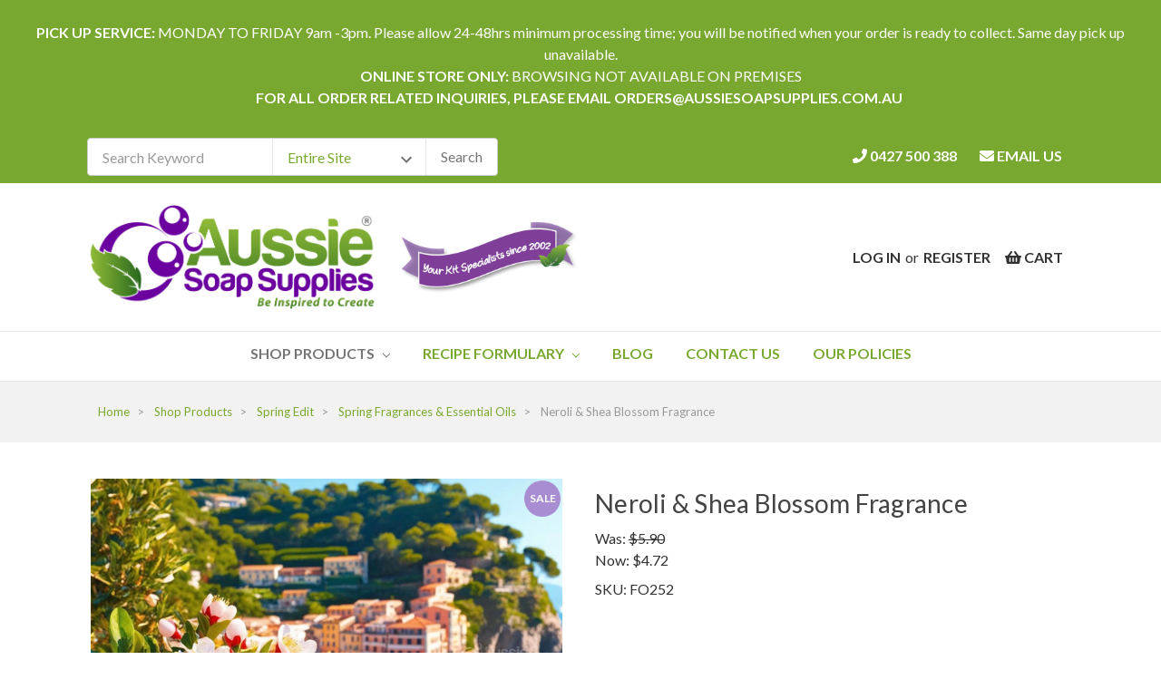

--- FILE ---
content_type: text/html; charset=UTF-8
request_url: https://aussiesoapsupplies.com.au/neroli-shea-blossom-fragrance/
body_size: 27864
content:

<!DOCTYPE html>
<html class="no-js" lang="en">
    <head>
        <title>Neroli and Shea Blossom Fragrance Oil</title>
        <link rel="dns-prefetch preconnect" href="https://cdn11.bigcommerce.com/s-p6eiht9ezd" crossorigin><link rel="dns-prefetch preconnect" href="https://fonts.googleapis.com/" crossorigin><link rel="dns-prefetch preconnect" href="https://fonts.gstatic.com/" crossorigin>
        <meta property="product:price:amount" content="4.72" /><meta property="product:price:currency" content="AUD" /><meta property="og:url" content="https://aussiesoapsupplies.com.au/neroli-shea-blossom-fragrance/" /><meta property="og:site_name" content="Aussie Soap Supplies" /><meta name="keywords" content="Bramble Berry fragrance, soap scent, soap fragrance, natural soap, bramble Berry, neroli, shea blossom, shea"><meta name="description" content="Neroli and Shea Blossom Fragrance"><link rel='canonical' href='https://aussiesoapsupplies.com.au/neroli-shea-blossom-fragrance/' /><meta name='platform' content='bigcommerce.stencil' /><meta property="og:type" content="product" />
<meta property="og:title" content="Neroli &amp; Shea Blossom Fragrance" />
<meta property="og:description" content="Neroli and Shea Blossom Fragrance" />
<meta property="og:image" content="https://cdn11.bigcommerce.com/s-p6eiht9ezd/products/6157/images/18459/FO252_Neroli_Shea_Blossom_Fragrance_A__33641.1743477286.386.513.jpg?c=1" />
<meta property="og:availability" content="instock" />
<meta property="pinterest:richpins" content="enabled" />
        
         

        <link href="https://cdn11.bigcommerce.com/s-p6eiht9ezd/product_images/favicon.ico?t=1592204134" rel="shortcut icon">
        <meta name="viewport" content="width=device-width, initial-scale=1, maximum-scale=1">
        
        <!-- Google Tag Manager -->
<script>(function(w,d,s,l,i){w[l]=w[l]||[];w[l].push({'gtm.start':
new Date().getTime(),event:'gtm.js'});var f=d.getElementsByTagName(s)[0],
j=d.createElement(s),dl=l!='dataLayer'?'&l='+l:'';j.async=true;j.src=
'https://www.googletagmanager.com/gtm.js?id='+i+dl;f.parentNode.insertBefore(j,f);
})(window,document,'script','dataLayer','GTM-PGF7R8');</script>
<!-- End Google Tag Manager -->

<!-- Google tag (gtag.js) -->
<script async src="https://www.googletagmanager.com/gtag/js?id=AW-702986558"></script>
<script>
  window.dataLayer = window.dataLayer || [];
  function gtag(){dataLayer.push(arguments);}
  gtag('js', new Date());

  gtag('config', 'AW-702986558');
</script>


        <script>
            document.documentElement.className = document.documentElement.className.replace('no-js', 'js');
        </script>
        <script>
            window.lazySizesConfig = window.lazySizesConfig || {};
            window.lazySizesConfig.loadMode = 1;
        </script>
        <script async src="https://cdn11.bigcommerce.com/s-p6eiht9ezd/stencil/f3b7b540-6838-013d-ee09-16a31455301f/e/8f8a5090-2fbe-013e-b444-363a6c0727a8/dist/theme-bundle.head_async.js"></script>

        <link href="https://fonts.googleapis.com/css?family=Lato:700,500,400&display=swap" rel="stylesheet">
        <link data-stencil-stylesheet href="https://cdn11.bigcommerce.com/s-p6eiht9ezd/stencil/f3b7b540-6838-013d-ee09-16a31455301f/e/8f8a5090-2fbe-013e-b444-363a6c0727a8/css/theme-b8213390-b149-013d-5e45-4a067a74565e.css" rel="stylesheet">

        <link rel="stylesheet" href="https://cdnjs.cloudflare.com/ajax/libs/font-awesome/5.12.0-2/css/all.min.css" integrity="sha256-46r060N2LrChLLb5zowXQ72/iKKNiw/lAmygmHExk/o=" crossorigin="anonymous" />
        <script src="https://cdnjs.cloudflare.com/ajax/libs/font-awesome/5.12.0-2/js/all.min.js" integrity="sha256-+Q/z/qVOexByW1Wpv81lTLvntnZQVYppIL1lBdhtIq0=" crossorigin="anonymous"></script>

        <!-- Start Tracking Code for analytics_facebook -->

<script>
!function(f,b,e,v,n,t,s){if(f.fbq)return;n=f.fbq=function(){n.callMethod?n.callMethod.apply(n,arguments):n.queue.push(arguments)};if(!f._fbq)f._fbq=n;n.push=n;n.loaded=!0;n.version='2.0';n.queue=[];t=b.createElement(e);t.async=!0;t.src=v;s=b.getElementsByTagName(e)[0];s.parentNode.insertBefore(t,s)}(window,document,'script','https://connect.facebook.net/en_US/fbevents.js');

fbq('set', 'autoConfig', 'false', '639597073731240');
fbq('dataProcessingOptions', ['LDU'], 0, 0);
fbq('init', '639597073731240', {"external_id":"9e5d0d66-64cb-4db4-a01a-feef82ff4db3"});
fbq('set', 'agent', 'bigcommerce', '639597073731240');

function trackEvents() {
    var pathName = window.location.pathname;

    fbq('track', 'PageView', {}, "");

    // Search events start -- only fire if the shopper lands on the /search.php page
    if (pathName.indexOf('/search.php') === 0 && getUrlParameter('search_query')) {
        fbq('track', 'Search', {
            content_type: 'product_group',
            content_ids: [],
            search_string: getUrlParameter('search_query')
        });
    }
    // Search events end

    // Wishlist events start -- only fire if the shopper attempts to add an item to their wishlist
    if (pathName.indexOf('/wishlist.php') === 0 && getUrlParameter('added_product_id')) {
        fbq('track', 'AddToWishlist', {
            content_type: 'product_group',
            content_ids: []
        });
    }
    // Wishlist events end

    // Lead events start -- only fire if the shopper subscribes to newsletter
    if (pathName.indexOf('/subscribe.php') === 0 && getUrlParameter('result') === 'success') {
        fbq('track', 'Lead', {});
    }
    // Lead events end

    // Registration events start -- only fire if the shopper registers an account
    if (pathName.indexOf('/login.php') === 0 && getUrlParameter('action') === 'account_created') {
        fbq('track', 'CompleteRegistration', {}, "");
    }
    // Registration events end

    

    function getUrlParameter(name) {
        var cleanName = name.replace(/[\[]/, '\[').replace(/[\]]/, '\]');
        var regex = new RegExp('[\?&]' + cleanName + '=([^&#]*)');
        var results = regex.exec(window.location.search);
        return results === null ? '' : decodeURIComponent(results[1].replace(/\+/g, ' '));
    }
}

if (window.addEventListener) {
    window.addEventListener("load", trackEvents, false)
}
</script>
<noscript><img height="1" width="1" style="display:none" alt="null" src="https://www.facebook.com/tr?id=639597073731240&ev=PageView&noscript=1&a=plbigcommerce1.2&eid="/></noscript>

<!-- End Tracking Code for analytics_facebook -->

<!-- Start Tracking Code for analytics_googleanalytics4 -->

<script data-cfasync="false" src="https://cdn11.bigcommerce.com/shared/js/google_analytics4_bodl_subscribers-358423becf5d870b8b603a81de597c10f6bc7699.js" integrity="sha256-gtOfJ3Avc1pEE/hx6SKj/96cca7JvfqllWA9FTQJyfI=" crossorigin="anonymous"></script>
<script data-cfasync="false">
  (function () {
    window.dataLayer = window.dataLayer || [];

    function gtag(){
        dataLayer.push(arguments);
    }

    function initGA4(event) {
         function setupGtag() {
            function configureGtag() {
                gtag('js', new Date());
                gtag('set', 'developer_id.dMjk3Nj', true);
                gtag('config', 'G-BGG8PN5E9T');
            }

            var script = document.createElement('script');

            script.src = 'https://www.googletagmanager.com/gtag/js?id=G-BGG8PN5E9T';
            script.async = true;
            script.onload = configureGtag;

            document.head.appendChild(script);
        }

        setupGtag();

        if (typeof subscribeOnBodlEvents === 'function') {
            subscribeOnBodlEvents('G-BGG8PN5E9T', false);
        }

        window.removeEventListener(event.type, initGA4);
    }

    

    var eventName = document.readyState === 'complete' ? 'consentScriptsLoaded' : 'DOMContentLoaded';
    window.addEventListener(eventName, initGA4, false);
  })()
</script>

<!-- End Tracking Code for analytics_googleanalytics4 -->

<!-- Start Tracking Code for analytics_siteverification -->

<meta name="google-site-verification" content="VLTEAfx_Tq4es1GGog191VpSeDVHEX69dPS4JY1YyGY" />

<!-- End Tracking Code for analytics_siteverification -->


<script type="text/javascript" src="https://checkout-sdk.bigcommerce.com/v1/loader.js" defer ></script>
<script src="https://www.google.com/recaptcha/api.js" async defer></script>
<script type="text/javascript">
var BCData = {"product_attributes":{"sku":"FO252","upc":null,"mpn":null,"gtin":null,"weight":null,"base":false,"image":null,"out_of_stock_behavior":"label_option","out_of_stock_message":"Out of stock","available_modifier_values":[52970,52971,52972,52973,52974,52975,52976],"in_stock_attributes":[52970,52971,52972,52973,52974,52975,52976],"stock":null,"instock":true,"stock_message":null,"purchasable":true,"purchasing_message":null,"call_for_price_message":null,"price":{"with_tax":{"formatted":"$4.72","value":4.72,"currency":"AUD"},"tax_label":"GST"}}};
</script>
<script>


        gtag("event", "view_item", {
            currency: "AUD",
            value: parseFloat(4.72),
            items: [
                {
                    item_id: "FO252",
                    item_name: "Neroli &amp; Shea Blossom Fragrance",
                    currency: "AUD",
                    discount: parseFloat(),
                    item_brand: "",
                    price: parseFloat(4.72),
                    quantity: 1,
                    item_category:"Shop Products/Fragrance  Oils/Vanillin Free Fragrances",item_category1:"Shop Products/Fragrance  Oils/Summer &amp; Tropical Fragrances",item_category2:"Shop Products/Fragrance  Oils/Botanical &amp; Herbal Fragrances",item_category3:"Shop Products/Seasonal Items | Mother&#x27;s Day/Mother&#x27;s Day - Fragrances",item_category4:"Shop Products/Fragrance  Oils/Spring &amp; Floral Fragrances",item_category5:"Shop Products/Fragrance  Oils/Feminine Fragrances",item_category6:"Shop Products/Fragrance  Oils/All Fragrances A - Z",item_category7:"Shop Products/SALE/Surplus &amp; Clearance/Fragrances",item_category8:"Spring Fragrances &amp; Essential Oils"
                }
            ]
        });
    </script><!-- Google Tag Manager -->
<script>(function(w,d,s,l,i){w[l]=w[l]||[];w[l].push({'gtm.start':
new Date().getTime(),event:'gtm.js'});var f=d.getElementsByTagName(s)[0],
j=d.createElement(s),dl=l!='dataLayer'?'&l='+l:'';j.async=true;j.src=
'https://www.googletagmanager.com/gtm.js?id='+i+dl;f.parentNode.insertBefore(j,f);
})(window,document,'script','dataLayer','GTM-PRGRLVH3');</script>
<!-- End Google Tag Manager --><script>
!function (w, d, t) {
  w.TiktokAnalyticsObject=t;var ttq=w[t]=w[t]||[];ttq.methods=["page","track","identify","instances","debug","on","off","once","ready","alias","group","enableCookie","disableCookie"],ttq.setAndDefer=function(t,e){t[e]=function(){t.push([e].concat(Array.prototype.slice.call(arguments,0)))}};for(var i=0;i<ttq.methods.length;i++)ttq.setAndDefer(ttq,ttq.methods[i]);ttq.instance=function(t){for(var e=ttq._i[t]||[],n=0;n<ttq.methods.length;n++)ttq.setAndDefer(e,ttq.methods[n]);return e},ttq.load=function(e,n){var i="https://analytics.tiktok.com/i18n/pixel/events.js";ttq._i=ttq._i||{},ttq._i[e]=[],ttq._i[e]._u=i,ttq._t=ttq._t||{},ttq._t[e]=+new Date,ttq._o=ttq._o||{},ttq._o[e]=n||{};var o=document.createElement("script");o.type="text/javascript",o.async=!0,o.src=i+"?sdkid="+e+"&lib="+t;var a=document.getElementsByTagName("script")[0];a.parentNode.insertBefore(o,a)};

  ttq.load('CN648M3C77UF9CBTPS00');
  ttq.page();
}(window, document, 'ttq');
</script>
 <script data-cfasync="false" src="https://microapps.bigcommerce.com/bodl-events/1.9.4/index.js" integrity="sha256-Y0tDj1qsyiKBRibKllwV0ZJ1aFlGYaHHGl/oUFoXJ7Y=" nonce="" crossorigin="anonymous"></script>
 <script data-cfasync="false" nonce="">

 (function() {
    function decodeBase64(base64) {
       const text = atob(base64);
       const length = text.length;
       const bytes = new Uint8Array(length);
       for (let i = 0; i < length; i++) {
          bytes[i] = text.charCodeAt(i);
       }
       const decoder = new TextDecoder();
       return decoder.decode(bytes);
    }
    window.bodl = JSON.parse(decodeBase64("[base64]"));
 })()

 </script>

<script nonce="">
(function () {
    var xmlHttp = new XMLHttpRequest();

    xmlHttp.open('POST', 'https://bes.gcp.data.bigcommerce.com/nobot');
    xmlHttp.setRequestHeader('Content-Type', 'application/json');
    xmlHttp.send('{"store_id":"1001156616","timezone_offset":"8.0","timestamp":"2026-01-16T09:41:00.66187900Z","visit_id":"56052a06-0142-4830-8265-baf78d29c851","channel_id":1}');
})();
</script>

    </head>
    
        
    <body data-production='true'>
        <svg data-src="https://cdn11.bigcommerce.com/s-p6eiht9ezd/stencil/f3b7b540-6838-013d-ee09-16a31455301f/e/8f8a5090-2fbe-013e-b444-363a6c0727a8/img/icon-sprite.svg" class="icons-svg-sprite"></svg>
        
        <!-- Google Tag Manager (noscript) -->
<noscript><iframe src="https://www.googletagmanager.com/ns.html?id=GTM-PGF7R8"
height="0" width="0" style="display:none;visibility:hidden"></iframe></noscript>
<!-- End Google Tag Manager (noscript) -->



        <div class="header-announcement">
    <div data-content-region="header-announcement--global"><div data-layout-id="2bd99d07-0cae-4fa9-8f66-b8fda4927d93">       <div data-sub-layout-container="6733ae8b-0860-4076-ae16-a990cd73392e" data-layout-name="Layout">
    <style data-container-styling="6733ae8b-0860-4076-ae16-a990cd73392e">
        [data-sub-layout-container="6733ae8b-0860-4076-ae16-a990cd73392e"] {
            box-sizing: border-box;
            display: flex;
            flex-wrap: wrap;
            z-index: 0;
            position: relative;
            height: ;
            background-color: rgba(121, 168, 49, 1);
            padding-top: 0px;
            padding-right: 0px;
            padding-bottom: 0px;
            padding-left: 0px;
            margin-top: 0px;
            margin-right: 0px;
            margin-bottom: 0px;
            margin-left: 0px;
            border-width: 0px;
            border-style: solid;
            border-color: #333333;
        }

        [data-sub-layout-container="6733ae8b-0860-4076-ae16-a990cd73392e"]:after {
            display: block;
            position: absolute;
            top: 0;
            left: 0;
            bottom: 0;
            right: 0;
            background-size: cover;
            z-index: -2;
            content: '';
        }
    </style>

    <div data-sub-layout="231c6ac0-92e5-4c3a-8d30-ae78a3713255">
        <style data-column-styling="231c6ac0-92e5-4c3a-8d30-ae78a3713255">
            [data-sub-layout="231c6ac0-92e5-4c3a-8d30-ae78a3713255"] {
                display: flex;
                flex-direction: column;
                box-sizing: border-box;
                flex-basis: 100%;
                max-width: 100%;
                z-index: 0;
                position: relative;
                height: ;
                padding-top: 0px;
                padding-right: 10.5px;
                padding-bottom: 0px;
                padding-left: 10.5px;
                margin-top: 0px;
                margin-right: 0px;
                margin-bottom: 0px;
                margin-left: 0px;
                border-width: 0px;
                border-style: solid;
                border-color: #333333;
                justify-content: center;
            }
            [data-sub-layout="231c6ac0-92e5-4c3a-8d30-ae78a3713255"]:after {
                display: block;
                position: absolute;
                top: 0;
                left: 0;
                bottom: 0;
                right: 0;
                background-size: cover;
                z-index: auto;
            }
            @media only screen and (max-width: 700px) {
                [data-sub-layout="231c6ac0-92e5-4c3a-8d30-ae78a3713255"] {
                    flex-basis: 100%;
                    max-width: 100%;
                }
            }
        </style>
        <div data-widget-id="5d771f92-ea06-4b35-9d07-a7eb560b5b8f" data-placement-id="4c33cad0-7586-44a3-9471-2fd9d4f80d20" data-placement-status="ACTIVE"><style>
    .sd-simple-text-5d771f92-ea06-4b35-9d07-a7eb560b5b8f {
      padding-top: 0px;
      padding-right: 0px;
      padding-bottom: 0px;
      padding-left: 0px;

      margin-top: 0px;
      margin-right: 0px;
      margin-bottom: 0px;
      margin-left: 0px;

    }

    .sd-simple-text-5d771f92-ea06-4b35-9d07-a7eb560b5b8f * {
      margin: 0;
      padding: 0;

        color: rgba(255,255,255,1);
        font-family: inherit;
        font-weight: 500;
        font-size: 16px;
        min-height: 16px;

    }

    .sd-simple-text-5d771f92-ea06-4b35-9d07-a7eb560b5b8f {
        text-align: center;
    }

    #sd-simple-text-editable-5d771f92-ea06-4b35-9d07-a7eb560b5b8f {
      min-width: 14px;
      line-height: 1.5;
      display: inline-block;
    }

    #sd-simple-text-editable-5d771f92-ea06-4b35-9d07-a7eb560b5b8f[data-edit-mode="true"]:hover,
    #sd-simple-text-editable-5d771f92-ea06-4b35-9d07-a7eb560b5b8f[data-edit-mode="true"]:active,
    #sd-simple-text-editable-5d771f92-ea06-4b35-9d07-a7eb560b5b8f[data-edit-mode="true"]:focus {
      outline: 1px dashed #3C64F4;
    }

    #sd-simple-text-editable-5d771f92-ea06-4b35-9d07-a7eb560b5b8f strong,
    #sd-simple-text-editable-5d771f92-ea06-4b35-9d07-a7eb560b5b8f strong * {
      font-weight: bold;
    }

    #sd-simple-text-editable-5d771f92-ea06-4b35-9d07-a7eb560b5b8f a {
      color: inherit;
    }

    @supports (color: color-mix(in srgb, #000 50%, #fff 50%)) {
      #sd-simple-text-editable-5d771f92-ea06-4b35-9d07-a7eb560b5b8f a:hover,
      #sd-simple-text-editable-5d771f92-ea06-4b35-9d07-a7eb560b5b8f a:active,
      #sd-simple-text-editable-5d771f92-ea06-4b35-9d07-a7eb560b5b8f a:focus {
        color: color-mix(in srgb, currentColor 68%, white 32%);
      }
    }

    @supports not (color: color-mix(in srgb, #000 50%, #fff 50%)) {
      #sd-simple-text-editable-5d771f92-ea06-4b35-9d07-a7eb560b5b8f a:hover,
      #sd-simple-text-editable-5d771f92-ea06-4b35-9d07-a7eb560b5b8f a:active,
      #sd-simple-text-editable-5d771f92-ea06-4b35-9d07-a7eb560b5b8f a:focus {
        filter: brightness(2);
      }
    }
</style>

<div class="sd-simple-text-5d771f92-ea06-4b35-9d07-a7eb560b5b8f ">
  <div id="sd-simple-text-editable-5d771f92-ea06-4b35-9d07-a7eb560b5b8f" data-edit-mode="">
    <p>&nbsp;</p>
<p><strong>PICK UP SERVICE:</strong> MONDAY TO FRIDAY 9am -3pm. Please allow 24-48hrs minimum processing time; you will be notified when your order is ready to collect. Same day pick up unavailable.</p>
<p><strong>ONLINE STORE ONLY:&nbsp;</strong>BROWSING NOT AVAILABLE ON PREMISES</p>
<p><strong>FOR ALL ORDER RELATED INQUIRIES, PLEASE EMAIL ORDERS@AUSSIESOAPSUPPLIES.COM.AU&nbsp;</strong></p>
<p>&nbsp;</p>
  </div>
</div>

</div>
    </div>
</div>

</div></div>
</div>
<div class="header-announcement">
    <div data-content-region="header-top"></div>
</div>
<header class="header" role="banner">

    <div class="header-search-bar">
        <div class="container">
            <button class="mobileMenu-toggle" data-mobile-menu-toggle="menu">
                <span class="mobileMenu-toggleIcon">Toggle menu</span>
            </button>
            <div class="search-bar">
                <nav class="navSearchbar navSearchbar--desktop">
                    <div class="quick-adv-search">
    <form class="form form--hiddenLabels" action="/search.php" aria-hidden="true">
        <input type="hidden" name="mode" value="1" />
        <input type="hidden" name="searchsubs" value="ON" id="search-form-searchsubs" />
        <input type="hidden" name="brand" value="" />
        <input type="hidden" name="featured" value="" />
        <input type="hidden" name="price_from" value="" />
        <input type="hidden" name="price_to" value="" />

        <fieldset class="form-fieldset actionBar-section">
                <div class="form-field">
                    <label class="form-label" for="search_query_adv">
                        Search Keyword
                        <small>Required</small>
                    </label>
                    <input type="text"
                           class="form-input"
                           name="search_query_adv"
                           data-error-message="Search field cannot be empty."
                           id="search_query_adv"
                           value=""
                           placeholder="Search Keyword">

                    <select class="form-select" name="category[]">
                        <option value="">Entire Site</option>
                        <option value="528">Shop Products</option>
                        <option value="292">Recipe Formulary</option>
                    </select>

                    <input id="advanced-search-submit"
                            class="button"
                            type="submit"
                            value="Search">
                </div>
        </fieldset>
    </form>
</div>
                </nav>
            </div>
            <div class="search-bar search-bar--right">
                <nav class="navSearchbar navSearchbar--desktop">
                    <ul class="navSearchbar-section">
                        <li class="navSearchbar-item">
                            <a href="tel:0427 500 388" class="navSearchbar-action">
                                <i class="fa fa-phone" aria-hidden="true"></i>
                                0427 500 388
                            </a>
                        </li>
                        <li class="navSearchbar-item">
                            <a href="/contact-us/" class="navSearchbar-action">
                                <i class="fa fa-envelope" aria-hidden="true"></i>
                                Email Us
                            </a>
                        </li>
                    </ul>
                </nav>
                <nav class="navSearchbar navSearchbar--mobile">
                    <ul class="navSearchbar-section">
                        <li class="navSearchbar-item hidden-desktop">
                            <a href="/cart.php" class="navSearchbar-action" >
                                <i class="fa fa-shopping-basket" aria-hidden="true"></i>
                                <span class="navUser-item-cartLabel">Cart</span> <span class="countPill cart-quantity"></span>
                            </a>
                        </li>
                    </ul>
                </nav>
            </div>
        </div>
    </div>


    <div class="container header-logo-container">
        <div class="header-logo header-logo--center">
            <a href="https://aussiesoapsupplies.com.au/">
            <img class="header-logo-image-unknown-size" src="https://cdn11.bigcommerce.com/s-p6eiht9ezd/images/stencil/original/logo_as_logo_website_1704257326__95892.original.png" alt="Aussie Soap Supplies" title="Aussie Soap Supplies">
</a>
        </div>
        <div class="header-logo-specialist">
            <img src="https://cdn11.bigcommerce.com/s-p6eiht9ezd/stencil/f3b7b540-6838-013d-ee09-16a31455301f/e/8f8a5090-2fbe-013e-b444-363a6c0727a8/img/specialists.png" alt="Your kit specialists since 2002" class="specialist-image">
        </div>
        <div class="header-logo-menu">
            <nav class="navUser">
    
    <ul class="navUser-section navUser-section--alt">
        <li class="navUser-item">
            <a class="navUser-action navUser-item--compare" href="/compare" data-compare-nav>Compare <span class="countPill countPill--positive countPill--alt"></span></a>
        </li>
        <li class="navUser-item navUser-item--account">
                <a class="navUser-action" href="/login.php">Log In</a>
                    <span class="navUser-or">or</span> <a class="navUser-action" href="/login.php?action=create_account">Register</a>
        </li>


        <li class="navUser-item navUser-item--cart">
            <a
                class="navUser-action"
                data-cart-preview
                data-dropdown="cart-preview-dropdown"
                data-options="align:right"
                href="/cart.php">
                <i class="fa fa-shopping-basket" aria-hidden="true"></i>
                <span class="navUser-item-cartLabel">Cart</span> <span class="countPill cart-quantity"></span>
            </a>

            <div class="dropdown-menu" id="cart-preview-dropdown" data-dropdown-content aria-hidden="true"></div>
        </li>
    </ul>
</nav>
        </div>
    </div>

    <div class="navPages-container" id="menu" data-menu>
        <nav class="navPages">
    <div class="navPages-quickSearch">
        <div class="quick-adv-search">
    <form class="form form--hiddenLabels" action="/search.php" aria-hidden="true">
        <input type="hidden" name="mode" value="1" />
        <input type="hidden" name="searchsubs" value="ON" id="search-form-searchsubs" />
        <input type="hidden" name="brand" value="" />
        <input type="hidden" name="featured" value="" />
        <input type="hidden" name="price_from" value="" />
        <input type="hidden" name="price_to" value="" />

        <fieldset class="form-fieldset actionBar-section">
                <div class="form-field">
                    <label class="form-label" for="search_query_adv">
                        Search Keyword
                        <small>Required</small>
                    </label>
                    <input type="text"
                           class="form-input"
                           name="search_query_adv"
                           data-error-message="Search field cannot be empty."
                           id="search_query_adv"
                           value=""
                           placeholder="Search Keyword">

                    <select class="form-select" name="category[]">
                        <option value="">Entire Site</option>
                        <option value="528">Shop Products</option>
                        <option value="292">Recipe Formulary</option>
                    </select>

                    <input id="advanced-search-submit"
                            class="button"
                            type="submit"
                            value="Search">
                </div>
        </fieldset>
    </form>
</div>
    </div>
    <ul class="navPages-list">
            <li class="navPages-item">
                <a class="navPages-action has-subMenu activePage" href="https://aussiesoapsupplies.com.au/allproducts/" data-collapsible="navPages-528">
    Shop Products <i class="icon navPages-action-moreIcon" aria-hidden="true"><svg><use xlink:href="#icon-chevron-down" /></svg></i>
</a>
<div class="navPage-subMenu" id="navPages-528" aria-hidden="true" tabindex="-1">
    <ul class="navPage-subMenu-list">
        <li class="navPage-subMenu-item">
            <a class="navPage-subMenu-action navPages-action" href="https://aussiesoapsupplies.com.au/allproducts/">All Shop Products</a>
        </li>
            <li class="navPage-subMenu-item">
                <a class="navPage-subMenu-action navPages-action" href="https://aussiesoapsupplies.com.au/giftcertificates.php">Gift Vouchers</a>
            </li>
            <li class="navPage-subMenu-item">
                <a class="navPage-subMenu-action navPages-action" href="https://aussiesoapsupplies.com.au/whats-new/">What&#x27;s New?</a>
            </li>
            <li class="navPage-subMenu-item">
                <a class="navPage-subMenu-action navPages-action" href="https://aussiesoapsupplies.com.au/shop-products/sale/">SALE</a>
            </li>
            <li class="navPage-subMenu-item">
                <a class="navPage-subMenu-action navPages-action" href="https://aussiesoapsupplies.com.au/shop-products/summer-edit/">Summer Edit</a>
            </li>
            <li class="navPage-subMenu-item">
                <a class="navPage-subMenu-action navPages-action" href="https://aussiesoapsupplies.com.au/samplers-and-starter-packs/">Samplers &amp; Starter Packs</a>
            </li>
            <li class="navPage-subMenu-item">
                <a class="navPage-subMenu-action navPages-action" href="https://aussiesoapsupplies.com.au/seasonal-items-christmas/">Seasonal Items | Christmas</a>
            </li>
            <li class="navPage-subMenu-item">
                <a class="navPage-subMenu-action navPages-action" href="https://aussiesoapsupplies.com.au/shop-products/seasonal-items-mothers-day/">Seasonal Items | Mother&#x27;s Day</a>
            </li>
            <li class="navPage-subMenu-item">
                <a class="navPage-subMenu-action navPages-action" href="https://aussiesoapsupplies.com.au/shop-products/bases-soaps-balms-lotions-hair-care/">Bases | Soaps, Balms, Lotions &amp; Hair Care</a>
            </li>
            <li class="navPage-subMenu-item">
                <a class="navPage-subMenu-action navPages-action" href="https://aussiesoapsupplies.com.au/bath-bombs-everything/">Bath Bombs | Everything!</a>
            </li>
            <li class="navPage-subMenu-item">
                <a class="navPage-subMenu-action navPages-action" href="https://aussiesoapsupplies.com.au/books-e-products/">Books &amp; E-Products</a>
            </li>
            <li class="navPage-subMenu-item">
                <a class="navPage-subMenu-action navPages-action" href="https://aussiesoapsupplies.com.au/botanicals/">Botanicals</a>
            </li>
            <li class="navPage-subMenu-item">
                <a class="navPage-subMenu-action navPages-action" href="https://aussiesoapsupplies.com.au/clays-spa-minerals/">Clays &amp; Spa Minerals</a>
            </li>
            <li class="navPage-subMenu-item">
                <a class="navPage-subMenu-action navPages-action" href="https://aussiesoapsupplies.com.au/colours-micas-glitters-pigments/">Colours | Micas, Glitters, Pigments</a>
            </li>
            <li class="navPage-subMenu-item">
                <a class="navPage-subMenu-action navPages-action" href="https://aussiesoapsupplies.com.au/containers-packaging/">Containers &amp; Packaging</a>
            </li>
            <li class="navPage-subMenu-item">
                <a class="navPage-subMenu-action navPages-action" href="https://aussiesoapsupplies.com.au/essential-oils/">Essential Oils</a>
            </li>
            <li class="navPage-subMenu-item">
                <a class="navPage-subMenu-action navPages-action" href="https://aussiesoapsupplies.com.au/exfoliants-loofah/">Exfoliants &amp; Loofah</a>
            </li>
            <li class="navPage-subMenu-item">
                <a class="navPage-subMenu-action navPages-action activePage" href="https://aussiesoapsupplies.com.au/fragrance-oils/">Fragrance  Oils</a>
            </li>
            <li class="navPage-subMenu-item">
                <a class="navPage-subMenu-action navPages-action" href="https://aussiesoapsupplies.com.au/ingredients-and-raw-materials/">Ingredients and Raw Materials</a>
            </li>
            <li class="navPage-subMenu-item">
                <a class="navPage-subMenu-action navPages-action" href="https://aussiesoapsupplies.com.au/k-is-for-kids/">K is for KIDS</a>
            </li>
            <li class="navPage-subMenu-item">
                <a class="navPage-subMenu-action navPages-action" href="https://aussiesoapsupplies.com.au/kits-diy/">KITS | Do It Yourself</a>
            </li>
            <li class="navPage-subMenu-item">
                <a class="navPage-subMenu-action navPages-action" href="https://aussiesoapsupplies.com.au/lip-stuff/">Lip Stuff</a>
            </li>
            <li class="navPage-subMenu-item">
                <a class="navPage-subMenu-action navPages-action" href="https://aussiesoapsupplies.com.au/moulds/">Moulds</a>
            </li>
            <li class="navPage-subMenu-item">
                <a class="navPage-subMenu-action navPages-action" href="https://aussiesoapsupplies.com.au/soap-stamps/">Soap Stamps</a>
            </li>
            <li class="navPage-subMenu-item">
                <a class="navPage-subMenu-action navPages-action" href="https://aussiesoapsupplies.com.au/soap-dishes-scoops/">Soap Dishes &amp; Scoops</a>
            </li>
            <li class="navPage-subMenu-item">
                <a class="navPage-subMenu-action navPages-action" href="https://aussiesoapsupplies.com.au/tools-measures/">Tools &amp; Measures</a>
            </li>
    </ul>
</div>
            </li>
            <li class="navPages-item">
                <a class="navPages-action has-subMenu" href="https://aussiesoapsupplies.com.au/recipe-formulary/" data-collapsible="navPages-292">
    Recipe Formulary <i class="icon navPages-action-moreIcon" aria-hidden="true"><svg><use xlink:href="#icon-chevron-down" /></svg></i>
</a>
<div class="navPage-subMenu" id="navPages-292" aria-hidden="true" tabindex="-1">
    <ul class="navPage-subMenu-list">
        <li class="navPage-subMenu-item">
            <a class="navPage-subMenu-action navPages-action" href="https://aussiesoapsupplies.com.au/recipe-formulary/">All Recipe Formulary</a>
        </li>
            <li class="navPage-subMenu-item">
                <a class="navPage-subMenu-action navPages-action" href="https://aussiesoapsupplies.com.au/recipe-formulary/learning-library/">Learning Library</a>
            </li>
            <li class="navPage-subMenu-item">
                <a class="navPage-subMenu-action navPages-action" href="https://aussiesoapsupplies.com.au/recipe-formulary/melt-and-pour-soap/">Melt &amp; Pour Soap </a>
            </li>
            <li class="navPage-subMenu-item">
                <a class="navPage-subMenu-action navPages-action" href="https://aussiesoapsupplies.com.au/recipe-formulary/cold-process-and-liquid-soap/">Cold Process &amp; Liquid Soap </a>
            </li>
            <li class="navPage-subMenu-item">
                <a class="navPage-subMenu-action navPages-action" href="https://aussiesoapsupplies.com.au/recipe-formulary/bath-fizzies-soaks-truffles-and-bubble-bars/">Fizzies, Soaks, Truffles &amp; Bubble Bars </a>
            </li>
            <li class="navPage-subMenu-item">
                <a class="navPage-subMenu-action navPages-action" href="https://aussiesoapsupplies.com.au/recipe-formulary/foamy-bath-butter-and-jelly-soap/">Foamy and Whipped Scrubs &amp; Soap </a>
            </li>
            <li class="navPage-subMenu-item">
                <a class="navPage-subMenu-action navPages-action" href="https://aussiesoapsupplies.com.au/recipe-formulary/hair-care-and-face-wash/">Hair Care &amp; Face Wash </a>
            </li>
            <li class="navPage-subMenu-item">
                <a class="navPage-subMenu-action navPages-action" href="https://aussiesoapsupplies.com.au/recipe-formulary/moisturiser-lotion-balm/">Moisturisers, Lotions &amp; Balms </a>
            </li>
            <li class="navPage-subMenu-item">
                <a class="navPage-subMenu-action navPages-action" href="https://aussiesoapsupplies.com.au/recipe-formulary/moisturising-lip-balm/">Moisturising Lip Balm </a>
            </li>
            <li class="navPage-subMenu-item">
                <a class="navPage-subMenu-action navPages-action" href="https://aussiesoapsupplies.com.au/recipe-formulary/oils-serums-and-sprays/">Oils, Serums &amp; Sprays </a>
            </li>
            <li class="navPage-subMenu-item">
                <a class="navPage-subMenu-action navPages-action" href="https://aussiesoapsupplies.com.au/recipe-formulary/quick-and-simple-soap-and-skin-care-projects/">Quick and Simple Soap and Skin Care Projects</a>
            </li>
            <li class="navPage-subMenu-item">
                <a class="navPage-subMenu-action navPages-action" href="https://aussiesoapsupplies.com.au/recipe-formulary/for-baby-and-little-ones/">For Baby &amp; Little Ones</a>
            </li>
            <li class="navPage-subMenu-item">
                <a class="navPage-subMenu-action navPages-action" href="https://aussiesoapsupplies.com.au/recipe-formulary/scrubs-clays-muds-spa/">Scrubs, Clays, Muds &amp; Spa</a>
            </li>
            <li class="navPage-subMenu-item">
                <a class="navPage-subMenu-action navPages-action" href="https://aussiesoapsupplies.com.au/recipe-formulary/candles-herbal-kitchen-and-cleaning/">Candles, Herbal, Kitchen &amp; Cleaning </a>
            </li>
            <li class="navPage-subMenu-item">
                <a class="navPage-subMenu-action navPages-action" href="https://aussiesoapsupplies.com.au/recipe-formulary/lye-metric-conversion-calculators/">Lye &amp; Metric Conversion Calculators</a>
            </li>
            <li class="navPage-subMenu-item">
                <a class="navPage-subMenu-action navPages-action" href="https://aussiesoapsupplies.com.au/recipe-formulary/the-festive-formulary/">The Festive Formulary</a>
            </li>
    </ul>
</div>
            </li>
                 <li class="navPages-item navPages-item-page">
                     <a class="navPages-action" href="https://blog.aussiesoapsupplies.com.au/">Blog</a>
                 </li>
                 <li class="navPages-item navPages-item-page">
                     <a class="navPages-action" href="https://aussiesoapsupplies.com.au/contact-us/">Contact Us</a>
                 </li>
                 <li class="navPages-item navPages-item-page">
                     <a class="navPages-action" href="https://aussiesoapsupplies.com.au/our-policies/">Our Policies</a>
                 </li>
    </ul>
    <ul class="navPages-list navPages-list--user">
            <li class="navPages-item">
                <a class="navPages-action" href="/login.php">Log In</a>
                    or <a class="navPages-action" href="/login.php?action=create_account">Register</a>
            </li>
    </ul>
</nav>
    </div>
</header>

<div class="container header-logo--mobile">
    <div class="header-logo">
        <a href="https://aussiesoapsupplies.com.au/">
            <img class="header-logo-image-unknown-size" src="https://cdn11.bigcommerce.com/s-p6eiht9ezd/images/stencil/original/logo_as_logo_website_1704257326__95892.original.png" alt="Aussie Soap Supplies" title="Aussie Soap Supplies">
</a>
    </div>
</div>
<div style="display: none;"><div data-content-region="header_bottom"></div></div>
        <div class="body" data-currency-code="AUD">
     

        <div class="breadcrumbs-container">
    <div class="container">
        <ul class="breadcrumbs" itemscope itemtype="http://schema.org/BreadcrumbList">
            <li class="breadcrumb " itemprop="itemListElement" itemscope itemtype="http://schema.org/ListItem">
                <a href="https://aussiesoapsupplies.com.au/" class="breadcrumb-label" itemprop="item"><span itemprop="name">Home</span></a>
                <meta itemprop="position" content="1" />
            </li>
            <li class="breadcrumb " itemprop="itemListElement" itemscope itemtype="http://schema.org/ListItem">
                <a href="https://aussiesoapsupplies.com.au/allproducts/" class="breadcrumb-label" itemprop="item"><span itemprop="name">Shop Products</span></a>
                <meta itemprop="position" content="2" />
            </li>
            <li class="breadcrumb " itemprop="itemListElement" itemscope itemtype="http://schema.org/ListItem">
                <a href="https://aussiesoapsupplies.com.au/shop-products/spring-edit/" class="breadcrumb-label" itemprop="item"><span itemprop="name">Spring Edit</span></a>
                <meta itemprop="position" content="3" />
            </li>
            <li class="breadcrumb " itemprop="itemListElement" itemscope itemtype="http://schema.org/ListItem">
                <a href="https://aussiesoapsupplies.com.au/shop-products/spring-edit/spring-fragrances-essential-oils/" class="breadcrumb-label" itemprop="item"><span itemprop="name">Spring Fragrances &amp; Essential Oils</span></a>
                <meta itemprop="position" content="4" />
            </li>
            <li class="breadcrumb is-active" itemprop="itemListElement" itemscope itemtype="http://schema.org/ListItem">
                <meta itemprop="item" content="https://aussiesoapsupplies.com.au/neroli-shea-blossom-fragrance/">
                <span class="breadcrumb-label" itemprop="name">Neroli &amp; Shea Blossom Fragrance</span>
                <meta itemprop="position" content="5" />
            </li>
        </ul>
    </div>
</div>
    <div class="container">
        

    <div itemscope itemtype="http://schema.org/Product">
        <div class="productView" >

    <section class="productView-details">
        <div class="productView-product">
            <h1 class="productView-title" itemprop="name" >Neroli &amp; Shea Blossom Fragrance</h1>
            <div class="productView-price">
                
<div class="price-section price-section--withTax rrp-price--withTax" style="display: none;" >
    MSRP:
    <span data-product-rrp-with-tax class="price price--rrp">
        
    </span>
</div>
<div class="price-section price-section--withTax non-sale-price--withTax" style="display: none;" >
    Was:
    <span data-product-non-sale-price-with-tax class="price price--non-sale">
        
    </span>
</div>
<div class="price-section price-section--withTax observable" itemprop="offers" itemscope
    itemtype="http://schema.org/Offer" >
    <span class="price-label" >
        
    </span>
    <span class="price-now-label" style="display: none;" >
        Now:
    </span>
    <span data-product-price-with-tax class="price price--withTax">$4.72</span>
    <meta itemprop="availability" itemtype="http://schema.org/ItemAvailability"
        content="http://schema.org/InStock">
    <meta itemprop="itemCondition" itemtype="http://schema.org/OfferItemCondition"
        content="http://schema.org/Condition">
    <meta itemprop="priceCurrency" content="AUD">
    <meta itemprop="url" content="https://aussiesoapsupplies.com.au/neroli-shea-blossom-fragrance/">
    <div itemprop="priceSpecification" itemscope itemtype="http://schema.org/PriceSpecification">
        <meta itemprop="price" content="4.72">
        <meta itemprop="priceCurrency" content="AUD">
        <meta itemprop="valueAddedTaxIncluded" content="true">
    </div>
</div>
<div class="price-section price-section--saving price" style="display: none;" >
    <span class="price">(You save</span>
    <span data-product-price-saved class="price price--saving">
        
    </span>
    <span class="price">)</span>
</div>
            </div>
            <div class="paypalMsg"><div data-content-region="product_below_price"><div data-layout-id="1dac2a43-9893-41c1-b716-f85a1b3979eb">       <div data-widget-id="d889f588-6bf7-4727-8953-5a716c673e71" data-placement-id="af910a7d-a0c7-48c5-9092-c041e77cff81" data-placement-status="ACTIVE"><style media="screen">
  #banner-region- {
    display: block;
    width: 100%;
    max-width: 545px;
  }
</style>

<div id="banner-region-">
  <div data-pp-style-logo-position="left" data-pp-style-logo-type="inline" data-pp-style-text-color="black" data-pp-style-text-size="12" id="paypal-bt-proddetails-messaging-banner">
  </div>
  <script defer="" nonce="">
    (function () {
      // Price container with data-product-price-with-tax has bigger priority for product amount calculations
      const priceContainer = document.querySelector('[data-product-price-with-tax]')?.innerText
              ? document.querySelector('[data-product-price-with-tax]')
              : document.querySelector('[data-product-price-without-tax]');

      if (priceContainer) {
        renderMessageIfPossible();

        const config = {
          childList: true,    // Observe direct child elements
          subtree: true,      // Observe all descendants
          attributes: false,  // Do not observe attribute changes
        };

        const observer = new MutationObserver((mutationsList) => {
          if (mutationsList.length > 0) {
            renderMessageIfPossible();
          }
        });

        observer.observe(priceContainer, config);
      }

      function renderMessageIfPossible() {
        const amount = getPriceAmount(priceContainer.innerText)[0];

        if (amount) {
          renderMessage(amount);
        }
      }

      function getPriceAmount(text) {
        /*
         INFO:
         - extracts a string from a pattern: [number][separator][number][separator]...
           [separator] - any symbol but a digit, including whitespaces
         */
        const pattern = /\d+(?:[^\d]\d+)+(?!\d)/g;
        const matches = text.match(pattern);
        const results = [];

        // if there are no matches
        if (!matches?.length) {
          const amount = text.replace(/[^\d]/g, '');

          if (!amount) return results;

          results.push(amount);

          return results;
        }

        matches.forEach(str => {
          const sepIndexes = [];

          for (let i = 0; i < str.length; i++) {
            // find separator index and push to array
            if (!/\d/.test(str[i])) {
              sepIndexes.push(i);
            }
          }
          if (sepIndexes.length === 0) return;
          // assume the last separator is the decimal
          const decIndex = sepIndexes[sepIndexes.length - 1];

          // cut the substr to the separator with replacing non-digit chars
          const intSubstr = str.slice(0, decIndex).replace(/[^\d]/g, '');
          // cut the substr after the separator with replacing non-digit chars
          const decSubstr = str.slice(decIndex + 1).replace(/[^\d]/g, '');

          if (!intSubstr) return;

          const amount = decSubstr ? `${intSubstr}.${decSubstr}` : intSubstr;
          // to get floating point number
          const number = parseFloat(amount);

          if (!isNaN(number)) {
            results.push(String(number));
          }
        });

        return results;
      }

      function renderMessage(amount) {
        const messagesOptions = {
          amount,
          placement: 'product',
        };

        const paypalScriptParams = {
          'client-id': 'AQ3RkiNHQ53oodRlTz7z-9ETC9xQNUgOLHjVDII9sgnF19qLXJzOwShAxcFW7OT7pVEF5B9bwjIArOvE',
          components: ['messages'],
          'data-partner-attribution-id': '',
          'merchant-id': 'YQ3BPFC4N8VR4',
          'data-namespace': 'paypalMessages'
        };

        if (!window.paypalMessages) {
          loadScript(paypalScriptParams).then(() => {
            window.paypalMessages.Messages(messagesOptions).render('#paypal-bt-proddetails-messaging-banner');
          });
        } else {
          window.paypalMessages.Messages(messagesOptions).render('#paypal-bt-proddetails-messaging-banner');
        }
      }

      function loadScript(paypalScriptParams) {
        return new Promise((resolve, reject) => {
          const script = document.createElement('script');
          script.type = 'text/javascript';
          script.src = 'https://unpkg.com/@paypal/paypal-js@3.1.6/dist/paypal.browser.min.js';
          script.integrity = 'sha384-ixafT4J9V4G5ltzIzhcmeyo1TvVbMf3eH73We7APYo338opA0FlgZ5VtBzMnMEEg';
          script.crossOrigin = 'anonymous';
          script.nonce = '';

          script.onload = () =>
            window.paypalLoadScript(paypalScriptParams).then(() => resolve());

          script.onerror = event => {
            reject(event);
          };

          document.head.appendChild(script);
        });
      }
    }());
  </script>
</div>
</div>
</div></div></div>
            <div class="productView-rating" >
            </div>
            

            <p>SKU: FO252</p>

            <dl class="productView-info">
                <dt class="productView-info-name upc-label"  style="display: none;" >
                    UPC:</dt>
                <dd class="productView-info-value" data-product-upc></dd>



                <div class="productView-info-bulkPricing">
                                    </div>

            </dl>
        </div>
    </section>

    <section class="productView-images" data-image-gallery>
        <figure class="productView-image" data-image-gallery-main 
            data-zoom-image="https://cdn11.bigcommerce.com/s-p6eiht9ezd/images/stencil/1280x1280/products/6157/18459/FO252_Neroli_Shea_Blossom_Fragrance_A__33641.1743477286.jpg?c=1"
            >

            <div class="product-badges">
    
    
    
    
    
            
            
            

        <div class="flag-round flag-round--new" data-js="new-badge" data-newstart="01/01/2021" data-newend="01/01/2021">
            <div class="flag-text">NEW</div>
        </div>
        <div class="flag-round flag-round--sale flag-round--show">
            <div class="flag-text">SALE</div>
        </div>
    
    </div>

            <div class="productView-img-container">
                <a href="https://cdn11.bigcommerce.com/s-p6eiht9ezd/images/stencil/1280x1280/products/6157/18459/FO252_Neroli_Shea_Blossom_Fragrance_A__33641.1743477286.jpg?c=1"
                    target="_blank"  itemprop="image" >
                    <img src="https://cdn11.bigcommerce.com/s-p6eiht9ezd/images/stencil/520x659/products/6157/18459/FO252_Neroli_Shea_Blossom_Fragrance_A__33641.1743477286.jpg?c=1" alt="Neroli &amp; Shea Blossom Fragrance" title="Neroli &amp; Shea Blossom Fragrance" data-sizes="auto"
    srcset="https://cdn11.bigcommerce.com/s-p6eiht9ezd/images/stencil/80w/products/6157/18459/FO252_Neroli_Shea_Blossom_Fragrance_A__33641.1743477286.jpg?c=1"
data-srcset="https://cdn11.bigcommerce.com/s-p6eiht9ezd/images/stencil/80w/products/6157/18459/FO252_Neroli_Shea_Blossom_Fragrance_A__33641.1743477286.jpg?c=1 80w, https://cdn11.bigcommerce.com/s-p6eiht9ezd/images/stencil/160w/products/6157/18459/FO252_Neroli_Shea_Blossom_Fragrance_A__33641.1743477286.jpg?c=1 160w, https://cdn11.bigcommerce.com/s-p6eiht9ezd/images/stencil/320w/products/6157/18459/FO252_Neroli_Shea_Blossom_Fragrance_A__33641.1743477286.jpg?c=1 320w, https://cdn11.bigcommerce.com/s-p6eiht9ezd/images/stencil/640w/products/6157/18459/FO252_Neroli_Shea_Blossom_Fragrance_A__33641.1743477286.jpg?c=1 640w, https://cdn11.bigcommerce.com/s-p6eiht9ezd/images/stencil/960w/products/6157/18459/FO252_Neroli_Shea_Blossom_Fragrance_A__33641.1743477286.jpg?c=1 960w, https://cdn11.bigcommerce.com/s-p6eiht9ezd/images/stencil/1280w/products/6157/18459/FO252_Neroli_Shea_Blossom_Fragrance_A__33641.1743477286.jpg?c=1 1280w, https://cdn11.bigcommerce.com/s-p6eiht9ezd/images/stencil/1920w/products/6157/18459/FO252_Neroli_Shea_Blossom_Fragrance_A__33641.1743477286.jpg?c=1 1920w, https://cdn11.bigcommerce.com/s-p6eiht9ezd/images/stencil/2560w/products/6157/18459/FO252_Neroli_Shea_Blossom_Fragrance_A__33641.1743477286.jpg?c=1 2560w"

class="lazyload productView-image--default"

data-main-image />
                </a>
            </div>
        </figure>
        <ul class="productView-thumbnails" >
            <li class="productView-thumbnail">
                <a class="productView-thumbnail-link"
                    href="https://cdn11.bigcommerce.com/s-p6eiht9ezd/images/stencil/1280x1280/products/6157/18459/FO252_Neroli_Shea_Blossom_Fragrance_A__33641.1743477286.jpg?c=1"
                    data-image-gallery-item
                    data-image-gallery-new-image-url="https://cdn11.bigcommerce.com/s-p6eiht9ezd/images/stencil/520x659/products/6157/18459/FO252_Neroli_Shea_Blossom_Fragrance_A__33641.1743477286.jpg?c=1"
                    data-image-gallery-new-image-srcset="https://cdn11.bigcommerce.com/s-p6eiht9ezd/images/stencil/80w/products/6157/18459/FO252_Neroli_Shea_Blossom_Fragrance_A__33641.1743477286.jpg?c=1 80w, https://cdn11.bigcommerce.com/s-p6eiht9ezd/images/stencil/160w/products/6157/18459/FO252_Neroli_Shea_Blossom_Fragrance_A__33641.1743477286.jpg?c=1 160w, https://cdn11.bigcommerce.com/s-p6eiht9ezd/images/stencil/320w/products/6157/18459/FO252_Neroli_Shea_Blossom_Fragrance_A__33641.1743477286.jpg?c=1 320w, https://cdn11.bigcommerce.com/s-p6eiht9ezd/images/stencil/640w/products/6157/18459/FO252_Neroli_Shea_Blossom_Fragrance_A__33641.1743477286.jpg?c=1 640w, https://cdn11.bigcommerce.com/s-p6eiht9ezd/images/stencil/960w/products/6157/18459/FO252_Neroli_Shea_Blossom_Fragrance_A__33641.1743477286.jpg?c=1 960w, https://cdn11.bigcommerce.com/s-p6eiht9ezd/images/stencil/1280w/products/6157/18459/FO252_Neroli_Shea_Blossom_Fragrance_A__33641.1743477286.jpg?c=1 1280w, https://cdn11.bigcommerce.com/s-p6eiht9ezd/images/stencil/1920w/products/6157/18459/FO252_Neroli_Shea_Blossom_Fragrance_A__33641.1743477286.jpg?c=1 1920w, https://cdn11.bigcommerce.com/s-p6eiht9ezd/images/stencil/2560w/products/6157/18459/FO252_Neroli_Shea_Blossom_Fragrance_A__33641.1743477286.jpg?c=1 2560w"
                    data-image-gallery-zoom-image-url="https://cdn11.bigcommerce.com/s-p6eiht9ezd/images/stencil/1280x1280/products/6157/18459/FO252_Neroli_Shea_Blossom_Fragrance_A__33641.1743477286.jpg?c=1">
                    <img src="https://cdn11.bigcommerce.com/s-p6eiht9ezd/images/stencil/50x50/products/6157/18459/FO252_Neroli_Shea_Blossom_Fragrance_A__33641.1743477286.jpg?c=1" alt="Neroli &amp; Shea Blossom Fragrance" title="Neroli &amp; Shea Blossom Fragrance" data-sizes="auto"
    srcset="https://cdn11.bigcommerce.com/s-p6eiht9ezd/images/stencil/80w/products/6157/18459/FO252_Neroli_Shea_Blossom_Fragrance_A__33641.1743477286.jpg?c=1"
data-srcset="https://cdn11.bigcommerce.com/s-p6eiht9ezd/images/stencil/80w/products/6157/18459/FO252_Neroli_Shea_Blossom_Fragrance_A__33641.1743477286.jpg?c=1 80w, https://cdn11.bigcommerce.com/s-p6eiht9ezd/images/stencil/160w/products/6157/18459/FO252_Neroli_Shea_Blossom_Fragrance_A__33641.1743477286.jpg?c=1 160w, https://cdn11.bigcommerce.com/s-p6eiht9ezd/images/stencil/320w/products/6157/18459/FO252_Neroli_Shea_Blossom_Fragrance_A__33641.1743477286.jpg?c=1 320w, https://cdn11.bigcommerce.com/s-p6eiht9ezd/images/stencil/640w/products/6157/18459/FO252_Neroli_Shea_Blossom_Fragrance_A__33641.1743477286.jpg?c=1 640w, https://cdn11.bigcommerce.com/s-p6eiht9ezd/images/stencil/960w/products/6157/18459/FO252_Neroli_Shea_Blossom_Fragrance_A__33641.1743477286.jpg?c=1 960w, https://cdn11.bigcommerce.com/s-p6eiht9ezd/images/stencil/1280w/products/6157/18459/FO252_Neroli_Shea_Blossom_Fragrance_A__33641.1743477286.jpg?c=1 1280w, https://cdn11.bigcommerce.com/s-p6eiht9ezd/images/stencil/1920w/products/6157/18459/FO252_Neroli_Shea_Blossom_Fragrance_A__33641.1743477286.jpg?c=1 1920w, https://cdn11.bigcommerce.com/s-p6eiht9ezd/images/stencil/2560w/products/6157/18459/FO252_Neroli_Shea_Blossom_Fragrance_A__33641.1743477286.jpg?c=1 2560w"

class="lazyload"

 />
                </a>
            </li>
            <li class="productView-thumbnail">
                <a class="productView-thumbnail-link"
                    href="https://cdn11.bigcommerce.com/s-p6eiht9ezd/images/stencil/1280x1280/products/6157/9255/FO_Neroli_Shea_Blossom_in_CP__58944.1621330704.jpg?c=1"
                    data-image-gallery-item
                    data-image-gallery-new-image-url="https://cdn11.bigcommerce.com/s-p6eiht9ezd/images/stencil/520x659/products/6157/9255/FO_Neroli_Shea_Blossom_in_CP__58944.1621330704.jpg?c=1"
                    data-image-gallery-new-image-srcset="https://cdn11.bigcommerce.com/s-p6eiht9ezd/images/stencil/80w/products/6157/9255/FO_Neroli_Shea_Blossom_in_CP__58944.1621330704.jpg?c=1 80w, https://cdn11.bigcommerce.com/s-p6eiht9ezd/images/stencil/160w/products/6157/9255/FO_Neroli_Shea_Blossom_in_CP__58944.1621330704.jpg?c=1 160w, https://cdn11.bigcommerce.com/s-p6eiht9ezd/images/stencil/320w/products/6157/9255/FO_Neroli_Shea_Blossom_in_CP__58944.1621330704.jpg?c=1 320w, https://cdn11.bigcommerce.com/s-p6eiht9ezd/images/stencil/640w/products/6157/9255/FO_Neroli_Shea_Blossom_in_CP__58944.1621330704.jpg?c=1 640w, https://cdn11.bigcommerce.com/s-p6eiht9ezd/images/stencil/960w/products/6157/9255/FO_Neroli_Shea_Blossom_in_CP__58944.1621330704.jpg?c=1 960w, https://cdn11.bigcommerce.com/s-p6eiht9ezd/images/stencil/1280w/products/6157/9255/FO_Neroli_Shea_Blossom_in_CP__58944.1621330704.jpg?c=1 1280w, https://cdn11.bigcommerce.com/s-p6eiht9ezd/images/stencil/1920w/products/6157/9255/FO_Neroli_Shea_Blossom_in_CP__58944.1621330704.jpg?c=1 1920w, https://cdn11.bigcommerce.com/s-p6eiht9ezd/images/stencil/2560w/products/6157/9255/FO_Neroli_Shea_Blossom_in_CP__58944.1621330704.jpg?c=1 2560w"
                    data-image-gallery-zoom-image-url="https://cdn11.bigcommerce.com/s-p6eiht9ezd/images/stencil/1280x1280/products/6157/9255/FO_Neroli_Shea_Blossom_in_CP__58944.1621330704.jpg?c=1">
                    <img src="https://cdn11.bigcommerce.com/s-p6eiht9ezd/images/stencil/50x50/products/6157/9255/FO_Neroli_Shea_Blossom_in_CP__58944.1621330704.jpg?c=1" alt="Neroli &amp; Shea Blossom Fragrance" title="Neroli &amp; Shea Blossom Fragrance" data-sizes="auto"
    srcset="https://cdn11.bigcommerce.com/s-p6eiht9ezd/images/stencil/80w/products/6157/9255/FO_Neroli_Shea_Blossom_in_CP__58944.1621330704.jpg?c=1"
data-srcset="https://cdn11.bigcommerce.com/s-p6eiht9ezd/images/stencil/80w/products/6157/9255/FO_Neroli_Shea_Blossom_in_CP__58944.1621330704.jpg?c=1 80w, https://cdn11.bigcommerce.com/s-p6eiht9ezd/images/stencil/160w/products/6157/9255/FO_Neroli_Shea_Blossom_in_CP__58944.1621330704.jpg?c=1 160w, https://cdn11.bigcommerce.com/s-p6eiht9ezd/images/stencil/320w/products/6157/9255/FO_Neroli_Shea_Blossom_in_CP__58944.1621330704.jpg?c=1 320w, https://cdn11.bigcommerce.com/s-p6eiht9ezd/images/stencil/640w/products/6157/9255/FO_Neroli_Shea_Blossom_in_CP__58944.1621330704.jpg?c=1 640w, https://cdn11.bigcommerce.com/s-p6eiht9ezd/images/stencil/960w/products/6157/9255/FO_Neroli_Shea_Blossom_in_CP__58944.1621330704.jpg?c=1 960w, https://cdn11.bigcommerce.com/s-p6eiht9ezd/images/stencil/1280w/products/6157/9255/FO_Neroli_Shea_Blossom_in_CP__58944.1621330704.jpg?c=1 1280w, https://cdn11.bigcommerce.com/s-p6eiht9ezd/images/stencil/1920w/products/6157/9255/FO_Neroli_Shea_Blossom_in_CP__58944.1621330704.jpg?c=1 1920w, https://cdn11.bigcommerce.com/s-p6eiht9ezd/images/stencil/2560w/products/6157/9255/FO_Neroli_Shea_Blossom_in_CP__58944.1621330704.jpg?c=1 2560w"

class="lazyload"

 />
                </a>
            </li>
        </ul>
    </section>

    <section class="productView-details">
        <div class="productView-options">
            <form class="form" method="post" action="https://aussiesoapsupplies.com.au/cart.php" enctype="multipart/form-data"
                data-cart-item-add>
                <input type="hidden" name="action" value="add">
                <input type="hidden" name="product_id" value="6157" />
                <div data-product-option-change style="display:none;">
                    <div class="form-field" data-product-attribute="product-list">
    <label class="form-label form-label--alternate form-label--inlineSmall">
        Size:
        <span data-option-value></span>

            <small>Required</small>
    </label>

        <!-- used for instock and out of stock products options -->
            <!-- used for notify-me -->
            <input type="hidden" name="product_option" value="8411"/>
            <input
                class="form-radio"
                type="radio"
                name="attribute[13507]"
                value="52970"
                data-optionid="8411"
                id="attribute_productlist_13507_52970"
                checked
                required>
            <label data-product-attribute-value="52970" class="form-label" for="attribute_productlist_13507_52970">
                <span class="form-label__product">25ml</span>
                <span class="form-label__notify">Out of Stock Notify Me</span>
            </label>
            <input
                class="form-radio"
                type="radio"
                name="attribute[13507]"
                value="52971"
                data-optionid="8412"
                id="attribute_productlist_13507_52971"
                
                required>
            <label data-product-attribute-value="52971" class="form-label" for="attribute_productlist_13507_52971">
                <span class="form-label__product">50ml</span>
                <span class="form-label__notify">Out of Stock Notify Me</span>
            </label>
            <input
                class="form-radio"
                type="radio"
                name="attribute[13507]"
                value="52972"
                data-optionid="8413"
                id="attribute_productlist_13507_52972"
                
                required>
            <label data-product-attribute-value="52972" class="form-label" for="attribute_productlist_13507_52972">
                <span class="form-label__product">100ml</span>
                <span class="form-label__notify">Out of Stock Notify Me</span>
            </label>
            <input
                class="form-radio"
                type="radio"
                name="attribute[13507]"
                value="52973"
                data-optionid="8414"
                id="attribute_productlist_13507_52973"
                
                required>
            <label data-product-attribute-value="52973" class="form-label" for="attribute_productlist_13507_52973">
                <span class="form-label__product">200ml</span>
                <span class="form-label__notify">Out of Stock Notify Me</span>
            </label>
            <input
                class="form-radio"
                type="radio"
                name="attribute[13507]"
                value="52974"
                data-optionid="8415"
                id="attribute_productlist_13507_52974"
                
                required>
            <label data-product-attribute-value="52974" class="form-label" for="attribute_productlist_13507_52974">
                <span class="form-label__product">500ml</span>
                <span class="form-label__notify">Out of Stock Notify Me</span>
            </label>
            <input
                class="form-radio"
                type="radio"
                name="attribute[13507]"
                value="52975"
                data-optionid="8416"
                id="attribute_productlist_13507_52975"
                
                required>
            <label data-product-attribute-value="52975" class="form-label" for="attribute_productlist_13507_52975">
                <span class="form-label__product">500ml HDPE</span>
                <span class="form-label__notify">Out of Stock Notify Me</span>
            </label>
            <input
                class="form-radio"
                type="radio"
                name="attribute[13507]"
                value="52976"
                data-optionid="8417"
                id="attribute_productlist_13507_52976"
                
                required>
            <label data-product-attribute-value="52976" class="form-label" for="attribute_productlist_13507_52976">
                <span class="form-label__product">2.4kg</span>
                <span class="form-label__notify">Out of Stock Notify Me</span>
            </label>
</div>

                </div>
                <div class="form-field form-field--stock u-hiddenVisually">
                    <label class="form-label form-label--alternate">
                        Current Stock:
                        <span data-product-stock></span>
                    </label>
                </div>
                    <div class="form-field form-field--increments">
        <label class="form-label form-label--alternate"
               for="qty[]">Quantity:</label>
            <div class="form-increment" data-quantity-change>
                <button class="button button--icon" data-action="dec">
                    <span class="is-srOnly">Decrease Quantity:</span>
                    <i class="icon" aria-hidden="true">
                        <svg>
                            <use xlink:href="#icon-keyboard-arrow-down"/>
                        </svg>
                    </i>
                </button>
                <input class="form-input form-input--incrementTotal"
                       id="qty[]"
                       name="qty[]"
                       type="tel"
                       value="1"
                       data-quantity-min="0"
                       data-quantity-max="0"
                       min="1"
                       pattern="[0-9]*"
                       aria-live="polite">
                <button class="button button--icon" data-action="inc">
                    <span class="is-srOnly">Increase Quantity:</span>
                    <i class="icon" aria-hidden="true">
                        <svg>
                            <use xlink:href="#icon-keyboard-arrow-up"/>
                        </svg>
                    </i>
                </button>
            </div>
    </div>

<div class="alertBox productAttributes-message" style="display:none">

    <div class="alertBox-column alertBox-icon">
        <icon glyph="ic-success" class="icon" aria-hidden="true"><svg xmlns="http://www.w3.org/2000/svg" width="24" height="24" viewBox="0 0 24 24"><path d="M12 2C6.48 2 2 6.48 2 12s4.48 10 10 10 10-4.48 10-10S17.52 2 12 2zm1 15h-2v-2h2v2zm0-4h-2V7h2v6z"></path></svg></icon>
    </div>
    <p class="alertBox-column alertBox-message"></p>
</div>
    <div class="form-action">
        <input id="form-action-addToCart" data-wait-message="Adding to cart…" class="button button--primary" type="submit"
            value="Add to Cart">
    </div>

<div id="form-action-notifyMe" class="form-label__notify form-action hidden">
    <a href="/login.php" class="notify-login">Log in to subscribe to stock arrival notifications</a>
</div>
            </form>
            <form action="/wishlist.php?action=add&amp;product_id=6157" class="form form-wishlist form-action" data-wishlist-add method="post">
    <a aria-controls="wishlist-dropdown" aria-expanded="false" class="button dropdown-menu-button" data-dropdown="wishlist-dropdown">
        <span>Add to Wish List</span>
        <i aria-hidden="true" class="icon">
            <svg>
                <use xlink:href="#icon-chevron-down" />
            </svg>
        </i>
    </a>
    <ul aria-hidden="true" class="dropdown-menu" data-dropdown-content id="wishlist-dropdown" tabindex="-1">
        
        <li>
            <input class="button" type="submit" value="Add to My Wish List">
        </li>
        <li>
            <a data-wishlist class="button" href="/wishlist.php?action=addwishlist&product_id=6157">Create New Wish List</a>
        </li>
    </ul>
</form>
        </div>
            <div class="addthis_toolbox addthis_32x32_style" addthis:url=""
         addthis:title="">
        <ul class="socialLinks">
                <li class="socialLinks-item socialLinks-item--facebook">
                    <a class="addthis_button_facebook icon icon--facebook" >
                            <svg>
                                <use xlink:href="#icon-facebook"/>
                            </svg>
                    </a>
                </li>
                <li class="socialLinks-item socialLinks-item--print">
                    <a class="addthis_button_print icon icon--print" >
                            <svg>
                                <use xlink:href="#icon-print"/>
                            </svg>
                    </a>
                </li>
                <li class="socialLinks-item socialLinks-item--twitter">
                    <a class="addthis_button_twitter icon icon--twitter" >
                            <svg>
                                <use xlink:href="#icon-twitter"/>
                            </svg>
                    </a>
                </li>
                <li class="socialLinks-item socialLinks-item--linkedin">
                    <a class="addthis_button_linkedin icon icon--linkedin" >
                            <svg>
                                <use xlink:href="#icon-linkedin"/>
                            </svg>
                    </a>
                </li>
                <li class="socialLinks-item socialLinks-item--pinterest">
                    <a class="addthis_button_pinterest icon icon--pinterest" >
                            <svg>
                                <use xlink:href="#icon-pinterest"/>
                            </svg>
                                            </a>
                </li>
        </ul>
        <script type="text/javascript"
                defer src="//s7.addthis.com/js/300/addthis_widget.js#pubid=ra-4e94ed470ee51e32"></script>
        <script>  
            window.addEventListener('DOMContentLoaded', function() {
                if (typeof(addthis) === "object") {
                    addthis.toolbox('.addthis_toolbox');
                }
            });
        </script>
    </div>
    </section>

    <article class="productView-description"  itemprop="description" >
        <ul class="tabs" data-tab>
    <li class="tab tab-description is-active">
        <a class="tab-title" href="#tab-description">Description</a>
    </li>
        
                
                
                
                
                
                
                
                
                
                
                
                
                
                
                
                
                
        <li class="tab">
            <a class="tab-title tab-custom-fields" href="#tab-additional-information">Additional Information</a>
        </li>
</ul>
<div class="tabs-contents">
    <div class="tab-content tab-content-description is-active" id="tab-description">
        <p>Our version of Tom Ford's Neroli Portofino perfume blend.&nbsp; Our fragrance brings together notes of citrus and amber which make it a clean, tropical, floral scent that can easily match the interests of both men and women.&nbsp; Top notes are light which consist of bergamot, neroli, and lime.&nbsp; The middle notes of jasmine and orange blossom are perfectly paired alongside base notes of amber and cedar.&nbsp; This would be a great addition to a calming body butter, facial cleanser, or shaving soap.</p>
<p><strong>Soaping Notes:&nbsp;</strong> Some acceleration in cold process soap, if you work fast, and do not discount water, it's do-able. Negligible discolouration. <br /><strong>Usage amount:&nbsp; </strong>See below, other usage details on Additional Info Tab.<br /><br /><strong>Vanilla Content:&nbsp;</strong> 0%<strong><br />Discolouration:</strong>&nbsp; Ivory<strong><br />Flashpoint</strong>:&nbsp; &gt;60 but &lt;93&deg;C<br /><strong>Scent Type</strong>:&nbsp; Floral<br /><strong>Shelf Life</strong>:&nbsp; 2 years <br /><strong>Safety Notes:</strong> Do not apply undiluted directly on skin<br /><strong>Full usage information:</strong>&nbsp; On additional info tab to the right.<br /><strong>Phthalate free</strong><br /><strong>Brand:</strong>&nbsp; Artisan Fragrances by Aussie Soap Supplies<strong><br />Country of Origin:</strong>&nbsp; Australia<br /><span style="color: #000000;">All our Fragrances and Lip Flavours are suitable for Vegans</span><br /><span style="color: #000000;">Gluten Free</span></p>
<p><span style="color: #000000;"><strong>Packaging:</strong></span><br />25ml &ndash; 500ml sizes: Amber Glass.&nbsp;<br />500ml size also available in HDPE Bottles to reduce freight charges.<br />2.4kg size: NY/PE spout pouch.<br />*It is important to decant the fragrance into Amber Glass for storage.&nbsp;<br /><span style="color: #000000;"></span></p>
<p><span style="color: #000000;"><strong><em>CP Soapers:&nbsp; </em></strong></span><em>If you have not soaped this fragrance previously, please undertake a trial batch to ensure this fragrance performs as you require in your formula.<strong> WE DO NOT TEST OUR FRAGRANCES IN WATER DISCOUNTED BATCHES. </strong></em></p>
<p>&nbsp;</p>
<table style="height: 288px;" border="0" cellspacing="3" cellpadding="10" align="left">
<tbody>
<tr style="height: 36px;">
<td style="height: 36px; width: 352.333px;"><strong>Product</strong></td>
<td style="text-align: center; height: 36px; width: 59.0333px;"><strong>Yes/No</strong></td>
<td style="text-align: center; height: 36px; width: 211.383px;"><strong>&nbsp;&nbsp; Recommended Maximum </strong><br /><strong>&nbsp;&nbsp;&nbsp; Usage Amount&nbsp;&nbsp;&nbsp; <br /></strong></td>
<td style="text-align: center; height: 36px; width: 45.1667px;"><strong>IFRA <br />Class</strong></td>
</tr>
<tr style="background-color: #eeeeee;">
<td style="height: 18px; width: 352.333px;">Bar Soaps (CP, MP, HP)</td>
<td style="text-align: center; height: 18px; width: 59.0333px;">Yes</td>
<td style="text-align: center; height: 18px; width: 211.383px;">Up to 4.84%</td>
<td style="text-align: center; height: 18px; width: 45.1667px;">[9]</td>
</tr>
<tr style="height: 36px;">
<td style="height: 36px; width: 352.333px;">Liquid Soap, Body &amp; Shower Gels <br />&nbsp;&nbsp; (inc baby washes)</td>
<td style="text-align: center; height: 36px; width: 59.0333px;">Yes</td>
<td style="text-align: center; height: 36px; width: 211.383px;">Up to 4.84%</td>
<td style="text-align: center; height: 36px; width: 45.1667px;">[9]</td>
</tr>
<tr style="background-color: #eeeeee;">
<td style="height: 18px; width: 352.333px;">Bath Products (Bath Bombs, salts, oils, soaks etc)</td>
<td style="text-align: center; height: 18px; width: 59.0333px;">Yes</td>
<td style="text-align: center; height: 18px; width: 211.383px;">Up to 4.84%</td>
<td style="text-align: center; height: 18px; width: 45.1667px;">[9]</td>
</tr>
<tr style="height: 36px;">
<td style="height: 36px; width: 352.333px;">Conditioners, Shampoos (inc baby)<br />&nbsp;&nbsp; Facial Cleansers (washes, gels, scrubs, etc)</td>
<td style="text-align: center; height: 36px; width: 59.0333px;">Yes</td>
<td style="text-align: center; height: 36px; width: 211.383px;">Up to 4.84%</td>
<td style="text-align: center; height: 36px; width: 45.1667px;">[9]</td>
</tr>
<tr style="background-color: #eeeeee;">
<td style="height: 36px; width: 352.333px;">Body creams, oils, foot creams, lotions of all types</td>
<td style="text-align: center; height: 36px; width: 59.0333px;">Yes</td>
<td style="text-align: center; height: 36px; width: 211.383px;">Up to 9.09%</td>
<td style="text-align: center; height: 36px; width: 45.1667px;">[5A]</td>
</tr>
<tr style="height: 36px;">
<td style="height: 36px; width: 352.333px;">Facial Moisturisers, creams, toners</td>
<td style="text-align: center; height: 36px; width: 59.0333px;">Yes</td>
<td style="text-align: center; height: 36px; width: 211.383px;">Up to 0.54%</td>
<td style="text-align: center; height: 36px; width: 45.1667px;">[5B]</td>
</tr>
<tr style="background-color: #eeeeee;">
<td style="height: 18px; width: 352.333px;">Lips</td>
<td style="text-align: center; height: 18px; width: 59.0333px;">No</td>
<td style="text-align: center; height: 18px; width: 211.383px;">&nbsp;</td>
<td style="text-align: center; height: 18px; width: 45.1667px;">[1]</td>
</tr>
<tr style="height: 18px;">
<td style="height: 18px; width: 352.333px;">Candles of all types (including encased)</td>
<td style="text-align: center; height: 18px; width: 59.0333px;">Yes</td>
<td style="text-align: center; height: 18px; width: 211.383px;">Up to 100%</td>
<td style="text-align: center; height: 18px; width: 45.1667px;">[12]</td>
</tr>
<tr style="background-color: #eeeeee;">
<td style="height: 18px; width: 352.333px;">Household Cleaning&nbsp; and Scent Products</td>
<td style="text-align: center; height: 18px; width: 59.0333px;">Yes</td>
<td style="text-align: center; height: 18px; width: 211.383px;">Up to 4.84%</td>
<td style="text-align: center; height: 18px; width: 45.1667px;">[10.A]</td>
</tr>
<tr>
<td style="background-color: #ffffff; width: 352.333px;">&nbsp;</td>
<td style="background-color: #ffffff; width: 59.0333px;">&nbsp;</td>
<td style="background-color: #ffffff; width: 211.383px;">&nbsp;</td>
<td style="background-color: #ffffff; width: 45.1667px;">&nbsp;</td>
</tr>
<tr>
<td style="background-color: #ffffff; width: 352.333px;"><em>In compliance with IFRA standards including the 49th Amendment (published Dec 2019)</em></td>
<td style="background-color: #ffffff; width: 59.0333px;">&nbsp;</td>
<td style="background-color: #ffffff; width: 211.383px;">&nbsp;</td>
<td style="background-color: #ffffff; width: 45.1667px;">&nbsp;</td>
</tr>
<tr style="height: 18px;">
<td style="background-color: #ffffff; height: 18px; width: 352.333px;"><span style="color: #ffffff;">xx</span></td>
<td style="background-color: #ffffff; height: 18px; width: 59.0333px;">&nbsp;</td>
<td style="background-color: #ffffff; height: 18px; width: 211.383px;">&nbsp;</td>
<td style="background-color: #ffffff; height: 18px; width: 45.1667px;">&nbsp;</td>
</tr>
</tbody>
</table>
<p><strong>&nbsp;</strong></p>
<div>
<p>&nbsp;</p>
</div>
    </div>
      <div class="tab-content tab-content-custom-fields" id="tab-additional-information">
         <table class="productView_additionalInfo">
                    <tr>
                      <td class="productView_additionalInfo_name">INCI:</td>
                      <td class="productView_additionalInfo_value">Fragrance</td>
                    </tr>
                    <tr>
                      <td class="productView_additionalInfo_name">Lip Balm:</td>
                      <td class="productView_additionalInfo_value">No</td>
                    </tr>
                    <tr>
                      <td class="productView_additionalInfo_name">Testing, Usage And Soaping Notes:</td>
                      <td class="productView_additionalInfo_value">Tested using Cold Process Soap Kit Pouch:  Olive Oil, Coconut Oil, segregated, Sustainable Palm Oil, Castor Oil, Cocoa Butter.  Fragrances are NOT tested in discount water batches.</td>
                    </tr>
                    <tr>
                      <td class="productView_additionalInfo_name">Top Notes:</td>
                      <td class="productView_additionalInfo_value">Mandarin, Lemon, Bergamot and Lime</td>
                    </tr>
                    <tr>
                      <td class="productView_additionalInfo_name">Middle Notes:</td>
                      <td class="productView_additionalInfo_value">Neroli, Shea Blossom, Petitgrain, Lavender, Jasmine</td>
                    </tr>
                    <tr>
                      <td class="productView_additionalInfo_name">Base Notes:</td>
                      <td class="productView_additionalInfo_value">Ylang, Musk, Amber, Sandalwood</td>
                    </tr>
                    <tr>
                      <td class="productView_additionalInfo_name">Flashpoint °C:</td>
                      <td class="productView_additionalInfo_value">>60 - <93°C</td>
                    </tr>
                    <tr>
                      <td class="productView_additionalInfo_name">Type:</td>
                      <td class="productView_additionalInfo_value">Yes, based on Tom Ford's Neroli Portofino perfume blend</td>
                    </tr>
                    <tr>
                      <td class="productView_additionalInfo_name">Vanilla Content:</td>
                      <td class="productView_additionalInfo_value">0%</td>
                    </tr>
                    <tr>
                      <td class="productView_additionalInfo_name">OOB information, morphing:</td>
                      <td class="productView_additionalInfo_value">No</td>
                    </tr>
                    <tr>
                      <td class="productView_additionalInfo_name">Scrubs, Lotions &amp; Moisturisers, Masks:</td>
                      <td class="productView_additionalInfo_value">Yes</td>
                    </tr>
                    <tr>
                      <td class="productView_additionalInfo_name">Cold Process Soap:</td>
                      <td class="productView_additionalInfo_value">Yes - Some acceleration, if you work fast, and do not discount water, it's do-able. Negligible discolouration.</td>
                    </tr>
                    <tr>
                      <td class="productView_additionalInfo_name">Melt and Pour Soap:</td>
                      <td class="productView_additionalInfo_value">Yes</td>
                    </tr>
                    <tr>
                      <td class="productView_additionalInfo_name">Bath Bombs, Bath Fizzies, Bath Oils Etc:</td>
                      <td class="productView_additionalInfo_value">Yes</td>
                    </tr>
                    <tr>
                      <td class="productView_additionalInfo_name">Household Products (sprays, Cleaners, Pot Pourri Etc):</td>
                      <td class="productView_additionalInfo_value">Yes</td>
                    </tr>
                    <tr>
                      <td class="productView_additionalInfo_name">Candles:</td>
                      <td class="productView_additionalInfo_value">Yes</td>
                    </tr>
                    <tr>
                      <td class="productView_additionalInfo_name">Liquid Soap, Body Wash, Hair Care:</td>
                      <td class="productView_additionalInfo_value">Yes</td>
                    </tr>
         </table>
      </div>
</div>
    </article>
</div>

<div id="previewModal" class="modal modal--large" data-reveal>
    <a href="#" class="modal-close" aria-label="Close" role="button">
        <span aria-hidden="true">&#215;</span>
    </a>
    <div class="modal-content"></div>
    <div class="loadingOverlay"></div>
</div>

<div id="notifyMeModal" class="modal modal--small" data-reveal>
    <div class="modal-header">
        <h2 class="modal-header-title">You've subscribed</h2>
        <a href="#" class="modal-close" aria-label="Close" role="button">
            <span aria-hidden="true">&#215;</span>
        </a>
    </div>
    <div class="modal-body">
        <p>Thank you for subscribing to our stock notifier, we will let you know you when this product is back in stock.
        </p>
    </div>
    <div class="modal-content"></div>
    <div class="loadingOverlay"></div>
</div>

<script>
    let lastValue = null;

    function callback(mutationsList, observer) {
        mutationsList.forEach(mutation => {
            const value = Number.parseFloat(mutation.target.innerHTML.substring(1));
            updatePaypalMessage(value);
        });
    }

    function updatePaypalMessage(value) {
        if (value === lastValue) {
            return;
        }

        lastValue = value;
        renderBTProductMessage({ currency: 'AUD', amount: value });
    }

    document.addEventListener("DOMContentLoaded", () => {
        const mutationObserver = new MutationObserver(callback)
        const priceNode = document.querySelector('.price-section.observable');

        mutationObserver.observe(priceNode,
            {
                attributes: false,
                childList: true,
                subtree: true
            }
        );
    }) 

</script>
<script src="https://code.jquery.com/jquery-3.7.1.min.js" integrity="sha256-/JqT3SQfawRcv/BIHPThkBvs0OEvtFFmqPF/lYI/Cxo=" crossorigin="anonymous"></script>
<script>

$(document).ready(function() {
    checkForm();
});

function checkForm() {
    var form = $('[data-product-attribute="product-list"]');
    // console.log(form, 'form');

    if (form.length > 0) {
        var notifySpans = form.find('.form-label__notify');
        // console.log(notifySpans, 'notifySpans');

        notifySpans.each(function() {
            var productText = $(this).siblings('.form-label__product').text().trim();
            var notifySpan = $(this);
            let baseUrl = window.location.href.split('?')[0]; // Remove any query parameters
            if (baseUrl.endsWith('/')) {
                baseUrl = baseUrl.slice(0, -1);
            }
            // Create the variant URL without adding a dash
            let productUrl = baseUrl + (baseUrl.includes(slugify(productText)) ? '' : '-' + slugify(productText));
            // Add showHidden parameter
            productUrl += (productUrl.includes('?') ? '&' : '?') + 'showHidden=true';
            
            notifySpan.html('Out of stock <a href="' + productUrl + '" target="_blank">Notify me when back in stock</a>');
        });
    } else {
        // console.log('Form not found. Retrying in 1 second...');
        setTimeout(checkForm, 1000);
    }
}
function slugify(text) {
    return text
        .toLowerCase()
        .replace(/\s+/g, '-')           // Replace spaces with -
        .replace(/[^\w\-]+/g, '')       // Remove all non-word chars except -
        .replace(/\-\-+/g, '-')         // Replace multiple - with single -
        .replace(/^-+/, '')             // Trim - from start of text
        .replace(/-+$/, '');            // Trim - from end of text
}

</script>

<script>
document.addEventListener('DOMContentLoaded', () => {
     console.log('DOM fully loaded and parsed');

    // Function to handle the iframe when it becomes available
    const handleIframe = (iframe) => {
        console.log('Found iframe:', iframe);
    };

    // Function to simulate the element click
    const simulateElementClick = (element) => {
        console.log('Simulating element click');
        setTimeout(() => {
            console.log('Clicking element:', element);
            element.click();
        }, 100);
    };

    
    setTimeout(() => {
        // Get all elements with the specified class
        const elements = document.querySelectorAll('.klaviyo-bis-trigger');
        console.log('Selected elements:', elements);

        // Ensure there's at least one matching element
        if (elements.length > 0) {
            simulateElementClick(elements[0]);
        } else {
            console.warn('No matching elements found');
        }

        // MutationObserver to watch for changes in the DOM
        const observer = new MutationObserver((mutationsList) => {
            for (const mutation of mutationsList) {
                if (mutation.type === 'childList') {
                    const iframe = document.querySelector('iframe#klaviyo-bis-iframe');
                    if (iframe) {
                        handleIframe(iframe);
                        observer.disconnect();
                        console.log("Observer disconnected");
                        break;
                    }
                }
            }
        });

        // Start observing changes to the DOM
        observer.observe(document.body, { childList: true, subtree: true });
    }, 1000); // 3-second delay

    /** The following code fetches the non sale prices from child products 
     *  to fetch the non sale price of each product
     *  and display it when the user select the relevant option      
     */


        let prices = [];
    
        // We have the child product ids available
        const childProductIds = "8411,8412,8413,8414,8415,8416,8417";

        fetch(`https://bc.abhost.com.au/api/stores/p6eiht9ezd/products?ids=${childProductIds}`)
        .then(res => res.json())
        .then(result => {
            if(result.data.length) {
                prices.push(...result.data.map(({id, price, sale_price}) => ({
                    id, 
                    price,
                    salePrice: sale_price,
                })));                
                if(prices && prices.length) {
                    const isForSale = prices.find(item => item.salePrice !== 0 && item.price > item.salePrice);                    
                    if(isForSale) {
                        updateNonSalePrice(prices);
                        $('.form-radio').change(function(e) {
                            e.stopPropagation();
                            updateSelectedPrice($(this), prices);
                        });
                    }
                };            
            }
        })
        .catch();
        
    });

    function updateNonSalePrice(prices) {
        var $nonSalePrice = $('.non-sale-price--withTax');        
        var checkedRadio = $('.form-radio:checked');
        var priceNowLabel = $('.price-now-label');        

        if (checkedRadio.length) {
            var optionId = checkedRadio.data('optionid');
            var priceOption = prices.find(price => price.id === optionId);
            var showPreviousPrice = priceOption.salePrice > 0 && priceOption.salePrice < priceOption.price;
            var salePrice = $('.price--withTax');
            if(showPreviousPrice) {
                priceNowLabel.css('display', 'inline');
                $nonSalePrice.css('display', 'block');
                $nonSalePrice.find('.price--non-sale').text(formatPrice(priceOption.price));             
            }
            else {    
                salePrice.text(formatPrice(priceOption.price));            
                $nonSalePrice.css('display', 'none');
                priceNowLabel.css('display', 'none');
            }
        }        
    }

    function updateSelectedPrice($option, prices) {
        var optionId = $option.data('optionid');
        var priceOption = prices.find(price => price.id === optionId); 
        var $nonSalePrice = $('.non-sale-price--withTax');   
        var priceNowLabel = $('.price-now-label');       
        var salePrice = $('.price--withTax');
        const showPreviousPrice = priceOption.salePrice > 0 && priceOption.salePrice < priceOption.price;
        if(showPreviousPrice) {
            $nonSalePrice.css('display', 'block');
            priceNowLabel.css('display', 'inline');
            $('.price--non-sale').text(formatPrice(priceOption.price));
            $('.price--withTax').text(formatPrice(priceOption.salePrice));              
        }
        else {
            salePrice.text(formatPrice(priceOption.price));
            $nonSalePrice.css('display', 'none');
            priceNowLabel.css('display', 'none');
        }
    }

    function formatPrice(amount) {    
        if (isNaN(amount)) {
            return 'Invalid amount';
        }  
        const number = parseFloat(amount);   
        return '$' + number.toFixed(2);
    }
</script>
        <div data-content-region="product_below_content"></div>


        <div class="productView-related">
    <ul class="tabs" data-tab role="tablist">
            <li class="tab is-active" role="presentational">
                <a class="tab-title" href="#tab-related" role="tab" tabindex="0" aria-selected="true" controls="tab-related">Related Products</a>
            </li>
    </ul>

    <div class="tabs-contents">
        <div role="tabpanel" aria-hidden="false" class="tab-content has-jsContent is-active" id="tab-related">
                <section class="productCarousel"
    data-list-name=""
    data-slick='{
        "dots": false,
        "infinite": false,
        "mobileFirst": true,
        "slidesToShow": 2,
        "slidesToScroll": 2,
        "responsive": [
            {
                "breakpoint": 800,
                "settings": {
                    "slidesToShow": 6,
                    "slidesToScroll": 3
                }
            },
            {
                "breakpoint": 550,
                "settings": {
                    "slidesToShow": 3,
                    "slidesToScroll": 3
                }
            }
        ]
    }'
>
    <div class="productCarousel-slide">
        <article class="card " >
    <figure class="card-figure">

        <div class="product-badges">
    
    
    
    
    

        <div class="flag-round flag-round--new" data-js="new-badge" data-newstart="none" data-newend="none">
            <div class="flag-text">NEW</div>
        </div>
</div>

        <a href="https://aussiesoapsupplies.com.au/low-cost-moisturing-lotion/" >
            <div class="card-img-container">
                <img src="https://cdn11.bigcommerce.com/s-p6eiht9ezd/images/stencil/520x659/products/6248/16691/RF-ML14_Low_Cost_Moisturing_Lotion_A__38263.1685496667.jpg?c=1" alt="Neroli &amp; Shea Blossom Moisturising Lotion Recipe" title="Neroli &amp; Shea Blossom Moisturising Lotion Recipe" data-sizes="auto"
    srcset="https://cdn11.bigcommerce.com/s-p6eiht9ezd/images/stencil/80w/products/6248/16691/RF-ML14_Low_Cost_Moisturing_Lotion_A__38263.1685496667.jpg?c=1"
data-srcset="https://cdn11.bigcommerce.com/s-p6eiht9ezd/images/stencil/80w/products/6248/16691/RF-ML14_Low_Cost_Moisturing_Lotion_A__38263.1685496667.jpg?c=1 80w, https://cdn11.bigcommerce.com/s-p6eiht9ezd/images/stencil/160w/products/6248/16691/RF-ML14_Low_Cost_Moisturing_Lotion_A__38263.1685496667.jpg?c=1 160w, https://cdn11.bigcommerce.com/s-p6eiht9ezd/images/stencil/320w/products/6248/16691/RF-ML14_Low_Cost_Moisturing_Lotion_A__38263.1685496667.jpg?c=1 320w, https://cdn11.bigcommerce.com/s-p6eiht9ezd/images/stencil/640w/products/6248/16691/RF-ML14_Low_Cost_Moisturing_Lotion_A__38263.1685496667.jpg?c=1 640w, https://cdn11.bigcommerce.com/s-p6eiht9ezd/images/stencil/960w/products/6248/16691/RF-ML14_Low_Cost_Moisturing_Lotion_A__38263.1685496667.jpg?c=1 960w, https://cdn11.bigcommerce.com/s-p6eiht9ezd/images/stencil/1280w/products/6248/16691/RF-ML14_Low_Cost_Moisturing_Lotion_A__38263.1685496667.jpg?c=1 1280w, https://cdn11.bigcommerce.com/s-p6eiht9ezd/images/stencil/1920w/products/6248/16691/RF-ML14_Low_Cost_Moisturing_Lotion_A__38263.1685496667.jpg?c=1 1920w, https://cdn11.bigcommerce.com/s-p6eiht9ezd/images/stencil/2560w/products/6248/16691/RF-ML14_Low_Cost_Moisturing_Lotion_A__38263.1685496667.jpg?c=1 2560w"

class="lazyload card-image"

 />
            </div>
        </a>
        <figcaption class="card-figcaption">Neroli &amp; Shea Blossom Moisturising Lotion Recipe</figcaption>
    </figure>

    <div class="card-body">
        <div class="card-description">
            <h4 class="card-title">
                <a href="https://aussiesoapsupplies.com.au/low-cost-moisturing-lotion/" >Neroli &amp; Shea Blossom Moisturising Lotion Recipe</a>
            </h4>

            <p class="card-summary">
                This is a basic, easy to make cream that is really nice and smooth, moisturises well and leaves your skin soft and supple. It's suitable for facial ap…
                <br /><a href="https://aussiesoapsupplies.com.au/low-cost-moisturing-lotion/">Learn More</a>
            </p>
        </div>
    </div>

    <div class="card-actions">
        <div class="card-actions-body">
                        <a href="https://aussiesoapsupplies.com.au/low-cost-moisturing-lotion/" data-event-type="product-click" class="button button--primary button--small add-cart" data-product-id="6248">Choose Options</a>
        </div>
    </div>
</article>
    </div>
    <div class="productCarousel-slide">
        <article class="card " >
    <figure class="card-figure">

        <div class="product-badges">
    
    
    
    
    
            
            

        <div class="flag-round flag-round--new" data-js="new-badge" data-newstart="15/03/2022" data-newend="15/06/2022">
            <div class="flag-text">NEW</div>
        </div>
</div>

        <a href="https://aussiesoapsupplies.com.au/coconut-shea-fragrance/" >
            <div class="card-img-container">
                <img src="https://cdn11.bigcommerce.com/s-p6eiht9ezd/images/stencil/520x659/products/13416/12238/FO_Coconut_Shea_Coconut_Main__34819.1647312909.jpg?c=1" alt="Coconut &amp; Shea Fragrance" title="Coconut &amp; Shea Fragrance" data-sizes="auto"
    srcset="https://cdn11.bigcommerce.com/s-p6eiht9ezd/images/stencil/80w/products/13416/12238/FO_Coconut_Shea_Coconut_Main__34819.1647312909.jpg?c=1"
data-srcset="https://cdn11.bigcommerce.com/s-p6eiht9ezd/images/stencil/80w/products/13416/12238/FO_Coconut_Shea_Coconut_Main__34819.1647312909.jpg?c=1 80w, https://cdn11.bigcommerce.com/s-p6eiht9ezd/images/stencil/160w/products/13416/12238/FO_Coconut_Shea_Coconut_Main__34819.1647312909.jpg?c=1 160w, https://cdn11.bigcommerce.com/s-p6eiht9ezd/images/stencil/320w/products/13416/12238/FO_Coconut_Shea_Coconut_Main__34819.1647312909.jpg?c=1 320w, https://cdn11.bigcommerce.com/s-p6eiht9ezd/images/stencil/640w/products/13416/12238/FO_Coconut_Shea_Coconut_Main__34819.1647312909.jpg?c=1 640w, https://cdn11.bigcommerce.com/s-p6eiht9ezd/images/stencil/960w/products/13416/12238/FO_Coconut_Shea_Coconut_Main__34819.1647312909.jpg?c=1 960w, https://cdn11.bigcommerce.com/s-p6eiht9ezd/images/stencil/1280w/products/13416/12238/FO_Coconut_Shea_Coconut_Main__34819.1647312909.jpg?c=1 1280w, https://cdn11.bigcommerce.com/s-p6eiht9ezd/images/stencil/1920w/products/13416/12238/FO_Coconut_Shea_Coconut_Main__34819.1647312909.jpg?c=1 1920w, https://cdn11.bigcommerce.com/s-p6eiht9ezd/images/stencil/2560w/products/13416/12238/FO_Coconut_Shea_Coconut_Main__34819.1647312909.jpg?c=1 2560w"

class="lazyload card-image"

 />
            </div>
        </a>
        <figcaption class="card-figcaption">Coconut &amp; Shea Fragrance</figcaption>
    </figure>

    <div class="card-body">
        <div class="card-description">
            <h4 class="card-title">
                <a href="https://aussiesoapsupplies.com.au/coconut-shea-fragrance/" >Coconut &amp; Shea Fragrance</a>
            </h4>

            <p class="card-summary">
                Our Coconut &amp; Shea fragrance oil is the perfect blend of creamy, luscious shea butter and light, tropical coconut.&nbsp;&nbsp; With light top note…
                <br /><a href="https://aussiesoapsupplies.com.au/coconut-shea-fragrance/">Learn More</a>
            </p>
        </div>
    </div>

    <div class="card-actions">
        <div class="card-actions-body">
                        <a href="https://aussiesoapsupplies.com.au/coconut-shea-fragrance/" data-event-type="product-click" class="button button--primary button--small add-cart" data-product-id="13416">Choose Options</a>
        </div>
    </div>
</article>
    </div>
    <div class="productCarousel-slide">
        <article class="card " >
    <figure class="card-figure">

        <div class="product-badges">
    
    
    
    
    

        <div class="flag-round flag-round--new" data-js="new-badge" data-newstart="none" data-newend="none">
            <div class="flag-text">NEW</div>
        </div>
</div>

        <a href="https://aussiesoapsupplies.com.au/neroli-shea-cold-process-soap-recipe/" >
            <div class="card-img-container">
                <img src="https://cdn11.bigcommerce.com/s-p6eiht9ezd/images/stencil/520x659/products/7349/16858/RF-CP10_Neroli_Shea_Cold_Process_Soap_Recipe_A__79461.1686028092.jpg?c=1" alt="Neroli &amp; Shea Cold Process Soap Recipe" title="Neroli &amp; Shea Cold Process Soap Recipe" data-sizes="auto"
    srcset="https://cdn11.bigcommerce.com/s-p6eiht9ezd/images/stencil/80w/products/7349/16858/RF-CP10_Neroli_Shea_Cold_Process_Soap_Recipe_A__79461.1686028092.jpg?c=1"
data-srcset="https://cdn11.bigcommerce.com/s-p6eiht9ezd/images/stencil/80w/products/7349/16858/RF-CP10_Neroli_Shea_Cold_Process_Soap_Recipe_A__79461.1686028092.jpg?c=1 80w, https://cdn11.bigcommerce.com/s-p6eiht9ezd/images/stencil/160w/products/7349/16858/RF-CP10_Neroli_Shea_Cold_Process_Soap_Recipe_A__79461.1686028092.jpg?c=1 160w, https://cdn11.bigcommerce.com/s-p6eiht9ezd/images/stencil/320w/products/7349/16858/RF-CP10_Neroli_Shea_Cold_Process_Soap_Recipe_A__79461.1686028092.jpg?c=1 320w, https://cdn11.bigcommerce.com/s-p6eiht9ezd/images/stencil/640w/products/7349/16858/RF-CP10_Neroli_Shea_Cold_Process_Soap_Recipe_A__79461.1686028092.jpg?c=1 640w, https://cdn11.bigcommerce.com/s-p6eiht9ezd/images/stencil/960w/products/7349/16858/RF-CP10_Neroli_Shea_Cold_Process_Soap_Recipe_A__79461.1686028092.jpg?c=1 960w, https://cdn11.bigcommerce.com/s-p6eiht9ezd/images/stencil/1280w/products/7349/16858/RF-CP10_Neroli_Shea_Cold_Process_Soap_Recipe_A__79461.1686028092.jpg?c=1 1280w, https://cdn11.bigcommerce.com/s-p6eiht9ezd/images/stencil/1920w/products/7349/16858/RF-CP10_Neroli_Shea_Cold_Process_Soap_Recipe_A__79461.1686028092.jpg?c=1 1920w, https://cdn11.bigcommerce.com/s-p6eiht9ezd/images/stencil/2560w/products/7349/16858/RF-CP10_Neroli_Shea_Cold_Process_Soap_Recipe_A__79461.1686028092.jpg?c=1 2560w"

class="lazyload card-image"

 />
            </div>
        </a>
        <figcaption class="card-figcaption">Neroli &amp; Shea Cold Process Soap Recipe</figcaption>
    </figure>

    <div class="card-body">
        <div class="card-description">
            <h4 class="card-title">
                <a href="https://aussiesoapsupplies.com.au/neroli-shea-cold-process-soap-recipe/" >Neroli &amp; Shea Cold Process Soap Recipe</a>
            </h4>

            <p class="card-summary">
                &nbsp;
This lovely, feminine ITP swirl recipe is a great introduction to swirled Cold Process soap techniques! What is ITP? This is a Soapers abbrevia…
                <br /><a href="https://aussiesoapsupplies.com.au/neroli-shea-cold-process-soap-recipe/">Learn More</a>
            </p>
        </div>
    </div>

    <div class="card-actions">
        <div class="card-actions-body">
                        <a href="https://aussiesoapsupplies.com.au/neroli-shea-cold-process-soap-recipe/" data-event-type="product-click" class="button button--primary button--small add-cart" data-product-id="7349">Choose Options</a>
        </div>
    </div>
</article>
    </div>
    <div class="productCarousel-slide">
        <article class="card " >
    <figure class="card-figure">

        <div class="product-badges">
    
    
    
    
    
            
            
            

        <div class="flag-round flag-round--new" data-js="new-badge" data-newstart="01/01/2021" data-newend="01/01/2021">
            <div class="flag-text">NEW</div>
        </div>
        <div class="flag-round flag-round--sale flag-round--show">
            <div class="flag-text">SALE</div>
        </div>
    
    </div>

        <a href="https://aussiesoapsupplies.com.au/cactus-blossom-fragrance/" >
            <div class="card-img-container">
                <img src="https://cdn11.bigcommerce.com/s-p6eiht9ezd/images/stencil/520x659/products/8061/18690/FO71_Cactus_Blossom_Fragrance_A__86476.1761012691.jpg?c=1" alt="Cactus Blossom Fragrance" title="Cactus Blossom Fragrance" data-sizes="auto"
    srcset="https://cdn11.bigcommerce.com/s-p6eiht9ezd/images/stencil/80w/products/8061/18690/FO71_Cactus_Blossom_Fragrance_A__86476.1761012691.jpg?c=1"
data-srcset="https://cdn11.bigcommerce.com/s-p6eiht9ezd/images/stencil/80w/products/8061/18690/FO71_Cactus_Blossom_Fragrance_A__86476.1761012691.jpg?c=1 80w, https://cdn11.bigcommerce.com/s-p6eiht9ezd/images/stencil/160w/products/8061/18690/FO71_Cactus_Blossom_Fragrance_A__86476.1761012691.jpg?c=1 160w, https://cdn11.bigcommerce.com/s-p6eiht9ezd/images/stencil/320w/products/8061/18690/FO71_Cactus_Blossom_Fragrance_A__86476.1761012691.jpg?c=1 320w, https://cdn11.bigcommerce.com/s-p6eiht9ezd/images/stencil/640w/products/8061/18690/FO71_Cactus_Blossom_Fragrance_A__86476.1761012691.jpg?c=1 640w, https://cdn11.bigcommerce.com/s-p6eiht9ezd/images/stencil/960w/products/8061/18690/FO71_Cactus_Blossom_Fragrance_A__86476.1761012691.jpg?c=1 960w, https://cdn11.bigcommerce.com/s-p6eiht9ezd/images/stencil/1280w/products/8061/18690/FO71_Cactus_Blossom_Fragrance_A__86476.1761012691.jpg?c=1 1280w, https://cdn11.bigcommerce.com/s-p6eiht9ezd/images/stencil/1920w/products/8061/18690/FO71_Cactus_Blossom_Fragrance_A__86476.1761012691.jpg?c=1 1920w, https://cdn11.bigcommerce.com/s-p6eiht9ezd/images/stencil/2560w/products/8061/18690/FO71_Cactus_Blossom_Fragrance_A__86476.1761012691.jpg?c=1 2560w"

class="lazyload card-image"

 />
            </div>
        </a>
        <figcaption class="card-figcaption">Cactus Blossom Fragrance</figcaption>
    </figure>

    <div class="card-body">
        <div class="card-description">
            <h4 class="card-title">
                <a href="https://aussiesoapsupplies.com.au/cactus-blossom-fragrance/" >Cactus Blossom Fragrance</a>
            </h4>

            <p class="card-summary">
                This is a dreamy floral fragrance with a prickly name! &nbsp;Cactus Blossom Fragrance Oil is a green take on fresh and floral. &nbsp; Bright top notes…
                <br /><a href="https://aussiesoapsupplies.com.au/cactus-blossom-fragrance/">Learn More</a>
            </p>
        </div>
    </div>

    <div class="card-actions">
        <div class="card-actions-body">
                        <a href="https://aussiesoapsupplies.com.au/cactus-blossom-fragrance/" data-event-type="product-click" class="button button--primary button--small add-cart" data-product-id="8061">Choose Options</a>
        </div>
    </div>
</article>
    </div>
    <div class="productCarousel-slide">
        <article class="card " >
    <figure class="card-figure">

        <div class="product-badges">
    
    
    
    
    
            
            
            

        <div class="flag-round flag-round--new" data-js="new-badge" data-newstart="19/07/2023" data-newend="30/10/2023">
            <div class="flag-text">NEW</div>
        </div>
        <div class="flag-round flag-round--sale flag-round--show">
            <div class="flag-text">SALE</div>
        </div>
    
    </div>

        <a href="https://aussiesoapsupplies.com.au/cotton-blossom-fragrance/" >
            <div class="card-img-container">
                <img src="https://cdn11.bigcommerce.com/s-p6eiht9ezd/images/stencil/520x659/products/14177/16965/FO10_Cotton_Blossom_Fragrance_A__20467.1723615136.jpg?c=1" alt="Cotton Blossom Fragrance oil for soap and candle making" title="Cotton Blossom Fragrance oil for soap and candle making" data-sizes="auto"
    srcset="https://cdn11.bigcommerce.com/s-p6eiht9ezd/images/stencil/80w/products/14177/16965/FO10_Cotton_Blossom_Fragrance_A__20467.1723615136.jpg?c=1"
data-srcset="https://cdn11.bigcommerce.com/s-p6eiht9ezd/images/stencil/80w/products/14177/16965/FO10_Cotton_Blossom_Fragrance_A__20467.1723615136.jpg?c=1 80w, https://cdn11.bigcommerce.com/s-p6eiht9ezd/images/stencil/160w/products/14177/16965/FO10_Cotton_Blossom_Fragrance_A__20467.1723615136.jpg?c=1 160w, https://cdn11.bigcommerce.com/s-p6eiht9ezd/images/stencil/320w/products/14177/16965/FO10_Cotton_Blossom_Fragrance_A__20467.1723615136.jpg?c=1 320w, https://cdn11.bigcommerce.com/s-p6eiht9ezd/images/stencil/640w/products/14177/16965/FO10_Cotton_Blossom_Fragrance_A__20467.1723615136.jpg?c=1 640w, https://cdn11.bigcommerce.com/s-p6eiht9ezd/images/stencil/960w/products/14177/16965/FO10_Cotton_Blossom_Fragrance_A__20467.1723615136.jpg?c=1 960w, https://cdn11.bigcommerce.com/s-p6eiht9ezd/images/stencil/1280w/products/14177/16965/FO10_Cotton_Blossom_Fragrance_A__20467.1723615136.jpg?c=1 1280w, https://cdn11.bigcommerce.com/s-p6eiht9ezd/images/stencil/1920w/products/14177/16965/FO10_Cotton_Blossom_Fragrance_A__20467.1723615136.jpg?c=1 1920w, https://cdn11.bigcommerce.com/s-p6eiht9ezd/images/stencil/2560w/products/14177/16965/FO10_Cotton_Blossom_Fragrance_A__20467.1723615136.jpg?c=1 2560w"

class="lazyload card-image"

 />
            </div>
        </a>
        <figcaption class="card-figcaption">Cotton Blossom Fragrance</figcaption>
    </figure>

    <div class="card-body">
        <div class="card-description">
            <h4 class="card-title">
                <a href="https://aussiesoapsupplies.com.au/cotton-blossom-fragrance/" >Cotton Blossom Fragrance</a>
            </h4>

            <p class="card-summary">
                Our Cotton Blossom Fragrance Oil is a sweet, slow Sunday morning in fresh cotton sheets, a bouquet of delicate flowers by the bedside. Inhale and floa…
                <br /><a href="https://aussiesoapsupplies.com.au/cotton-blossom-fragrance/">Learn More</a>
            </p>
        </div>
    </div>

    <div class="card-actions">
        <div class="card-actions-body">
                        <a href="https://aussiesoapsupplies.com.au/cotton-blossom-fragrance/" data-event-type="product-click" class="button button--primary button--small add-cart" data-product-id="14177">Choose Options</a>
        </div>
    </div>
</article>
    </div>
</section>
        </div>

    </div>
</div>
    </div>
    
<script>
document.addEventListener('DOMContentLoaded', function () {
  const productOptionDiv = document.querySelector('[data-product-option-change]');

  if (productOptionDiv) {
    productOptionDiv.addEventListener('change', function (event) {
      const selectedOption = event.target;

      if (selectedOption && selectedOption.type === 'radio') {
        const sku = 'FO252'; // Extract the original SKU from the radio button's data-optionid attribute
        const correspondingLabel = document.querySelector(`label[for="${selectedOption.id}"]`);
        if (correspondingLabel) {
          const closestSpan = correspondingLabel.querySelector('.form-label__product');
          if (closestSpan) {
            const extractedNumber = closestSpan.textContent.match(/\d+(\.\d+)?/)[0];  // Extracts only the numbers for the sku pattern
            const updatedSku = sku +'_' + extractedNumber;
            console.log('updatedSku',updatedSku)
            fetch(`https://bc.abhost.com.au/api/aussiesoapproducts?sku=${updatedSku}`, {
              method: 'GET',
              headers: {
                'Content-Type': 'application/json',
              },
            })
            .then(response => response.json())
            .then(data => {
              console.log('Product Details:', data[0],data.data);

              const orgPrice = data.data[0].price;
              const salePrice = data.data[0].sale_price;

              if (orgPrice && salePrice) {
                const priceSectionHTML = `
                  <div class="price-section price-section--withTax non-sale-price--withTax">
                    Was:
                    <span data-product-non-sale-price-with-tax="" class="price price--non-sale">$${orgPrice.toFixed(2)}</span>
                  </div>
                `;

                // Find the product price container (assuming it has a class of `productView-price`)
                const productPriceContainer = document.querySelector('.productView-price');

                // Insert the non-sale price HTML as the first element inside the price container
                if (productPriceContainer) {
                  productPriceContainer.insertAdjacentHTML('afterbegin', priceSectionHTML);
                }
              }
            })
            .catch(error => {
              console.error('Error fetching product details:', error);
            });
          }
        }
      }
    });
  }
});

</script>

    </div>
    <div id="modal" class="modal" data-reveal data-prevent-quick-search-close>
    <a href="#" class="modal-close" aria-label="Close" role="button">
        <span aria-hidden="true">&#215;</span>
    </a>
    <div class="modal-content"></div>
    <div class="loadingOverlay"></div>
</div>
    <div id="alert-modal" class="modal modal--alert modal--small" data-reveal data-prevent-quick-search-close>
    <div class="swal2-icon swal2-error swal2-icon-show"><span class="swal2-x-mark"><span class="swal2-x-mark-line-left"></span><span class="swal2-x-mark-line-right"></span></span></div>

    <div class="modal-content"></div>

    <div class="button-container"><button type="button" class="confirm button" data-reveal-close>OK</button></div>
</div>
</div>
        <footer role="contentinfo">
    <div class="footer">
        <div class="container">

            <section class="footer-info">
                <article class="footer-info-col" data-section-type="footer-webPages">
                    <h5 class="footer-info-heading">Sitemap</h5>
                    <ul class="footer-info-list">
                        <li>
                            <a href="/">Home</a>
                        </li>
                        <li>
                            <a href="/cart.php">Cart</a>
                        </li>
                            <li>
                                <a href="https://blog.aussiesoapsupplies.com.au/">Blog</a>
                            </li>
                            <li>
                                <a href="https://aussiesoapsupplies.com.au/contact-us/">Contact Us</a>
                            </li>
                            <li>
                                <a href="https://aussiesoapsupplies.com.au/our-policies/">Our Policies</a>
                            </li>
                        <li>
                            <a href="/about-us/">About Us</a>
                        </li>
                        <li>
                            <a href="/sitemap.php">Sitemap</a>
                        </li>
                    </ul>
                </article>

                <article class="footer-info-col" data-section-type="footer-webPages">
                    <h5 class="footer-info-heading">We accept</h5>
                        <div class="footer-payment-icons">
        <svg class="footer-payment-icon"><use xlink:href="#icon-logo-visa"></use></svg>
        <svg class="footer-payment-icon"><use xlink:href="#icon-logo-paypal"></use></svg>
        <svg class="footer-payment-icon"><use xlink:href="#icon-logo-mastercard"></use></svg>
    </div>
                    <h5 class="footer-info-heading">Connect With Us</h5>
                        <ul class="socialLinks socialLinks--alt">
            <li class="socialLinks-item">
                <a class="icon icon--facebook" href="https://facebook.com/aussiesoapsupplies" target="_blank" rel="noopener">
                    <svg><use xlink:href="#icon-facebook" /></svg>
                </a>
            </li>
            <li class="socialLinks-item">
                <a class="icon icon--instagram" href="https://www.instagram.com/aussiesoapsupplies/" target="_blank" rel="noopener">
                    <svg><use xlink:href="#icon-instagram" /></svg>
                </a>
            </li>
    </ul>
                </article>

                <article class="footer-info-col" data-section-type="storeInfo">
                    <h5 class="footer-info-heading">Address</h5>
                    <address>P.O.Box 165,<br>
Palmyra WA 6957</address>
                    <br />
                        Phone <a href="tel:0427 500 388">0427 500 388</a>
                </article>

                <article class="footer-info-col" data-section-type="newsletterSubscription">
                        <h5 class="footer-info-heading">Sign up to our newsletter</h5>
<p>Get the latest updates on new products and upcoming sales</p>

<!-- Begin MailChimp Signup Form -->

<div id="mc_embed_signup">
    <form action="//aussiesoapsupplies.us4.list-manage.com/subscribe/post?u=e9db8aa0bed85914688351c77&amp;id=6de1437651" method="post" id="mc-embedded-subscribe-form" name="mc-embedded-subscribe-form" class="validate frmNewsletter form-inline" target="_blank" novalidate>
        <div id="mc_embed_signup_scroll">
            <fieldset class="form-fieldset">
                <label for="mce-FNAME" class="is-srOnly">Name: <span class="asterisk">*</span></label>
                <input type="text" value="" name="FNAME" class="required form-input form-input--small footer-newsletter-input" id="mce-FNAME" placeholder="Name">

                <label for="mce-EMAIL" class="is-srOnly">Email: <span class="asterisk">*</span></label>
                <input type="email" value="" name="EMAIL" class="required form-input form-input--small footer-newsletter-input" id="mce-EMAIL" placeholder="Email">

                <div id="mce-responses" class="clear">
                    <div class="response" id="mce-error-response" style="display:none"></div>
                    <div class="response" id="mce-success-response" style="display:none"></div>
                </div>    <!-- real people should not fill this in and expect good things - do not remove this or risk form bot signups-->
                <div style="position: absolute; left: -5000px;" aria-hidden="true"><input type="text" name="b_e9db8aa0bed85914688351c77_6de1437651" tabindex="-1" value=""></div>

                <input type="submit" value="Submit" name="subscribe" id="mc-embedded-subscribe" class="button footer-newsletter-button form-prefixPostfix-button--postfix">
            </fieldset>
        </div>
    </form>
</div>
<script type='text/javascript' src='//s3.amazonaws.com/downloads.mailchimp.com/js/mc-validate.js'></script><script type='text/javascript'>(function($) {window.fnames = new Array(); window.ftypes = new Array();fnames[1]='FNAME';ftypes[1]='text';fnames[9]='MMERGE9';ftypes[9]='text';fnames[0]='EMAIL';ftypes[0]='email';fnames[2]='MMERGE2';ftypes[2]='text';fnames[3]='MMERGE3';ftypes[3]='url';fnames[4]='MMERGE4';ftypes[4]='text';fnames[5]='MMERGE5';ftypes[5]='text';fnames[6]='MMERGE6';ftypes[6]='birthday';fnames[7]='MMERGE7';ftypes[7]='text';fnames[8]='MMERGE8';ftypes[8]='text';}(jQuery));var $mcj = jQuery.noConflict(true);</script>
<!--End mc_embed_signup-->
                </article>
            </section>


        </div>
    </div>
    <div class="footer-copyright-container">
        <div class="container">
            <div class="footer-copyright">
                Copyright &copy; 2002 - 2026 Aussie Soap Supplies &reg;

                <a href="/our-policies/" class="footer-link">
                    Our Policies
                </a>
                <a href="/privacy-policy/" class="footer-link">
                    Privacy Policy
                </a>
                <a href="/terms-and-conditions/" class="footer-link">
                    Terms and Conditions
                </a>
            </div>
        </div>
    </div>
</footer>

        <script>window.__webpack_public_path__ = "https://cdn11.bigcommerce.com/s-p6eiht9ezd/stencil/f3b7b540-6838-013d-ee09-16a31455301f/e/8f8a5090-2fbe-013e-b444-363a6c0727a8/dist/";</script>
        <script src="https://cdn11.bigcommerce.com/s-p6eiht9ezd/stencil/f3b7b540-6838-013d-ee09-16a31455301f/e/8f8a5090-2fbe-013e-b444-363a6c0727a8/dist/theme-bundle.main.js"></script>
        <script>
            window.stencilBootstrap("product", "{\"productId\":6157,\"themeSettings\":{\"optimizedCheckout-formChecklist-color\":\"#333333\",\"homepage_new_products_column_count\":6,\"card--alternate-color--hover\":\"#ffffff\",\"optimizedCheckout-colorFocus\":\"#4496f6\",\"minimum-order-amount\":40,\"fontSize-root\":16,\"show_accept_amex\":false,\"optimizedCheckout-buttonPrimary-borderColorDisabled\":\"transparent\",\"homepage_top_products_count\":0,\"paymentbuttons-paypal-size\":\"responsive\",\"optimizedCheckout-buttonPrimary-backgroundColorActive\":\"#000000\",\"brandpage_products_per_page\":20,\"color-secondaryDarker\":\"#cccccc\",\"navUser-color\":\"#333333\",\"color-textBase--active\":\"#757575\",\"social_icon_placement_bottom\":\"bottom_none\",\"show_powered_by\":false,\"show_accept_amazonpay\":false,\"fontSize-h4\":20,\"checkRadio-borderColor\":\"#cccccc\",\"color-primaryDarker\":\"#333333\",\"optimizedCheckout-buttonPrimary-colorHover\":\"#ffffff\",\"brand_size\":\"190x250\",\"optimizedCheckout-logo-position\":\"left\",\"optimizedCheckout-discountBanner-backgroundColor\":\"#e5e5e5\",\"color-textLink--hover\":\"#629035\",\"header_announcement_background\":\"#f1f1f1\",\"pdp-sale-price-label\":\"Now:\",\"optimizedCheckout-buttonSecondary-backgroundColorHover\":\"#f5f5f5\",\"optimizedCheckout-headingPrimary-font\":\"Google_Lato_700\",\"logo_size\":\"original\",\"optimizedCheckout-formField-backgroundColor\":\"#ffffff\",\"footer-backgroundColor\":\"#3b3a3a\",\"navPages-color\":\"#79a831\",\"productpage_reviews_count\":0,\"optimizedCheckout-step-borderColor\":\"#dddddd\",\"show_accept_paypal\":true,\"paymentbuttons-paypal-label\":\"checkout\",\"paymentbuttons-paypal-shape\":\"pill\",\"optimizedCheckout-discountBanner-textColor\":\"#333333\",\"optimizedCheckout-backgroundImage-size\":\"1000x400\",\"pdp-retail-price-label\":\"MSRP:\",\"optimizedCheckout-buttonPrimary-font\":\"Google_Lato_500\",\"carousel-dot-color\":\"#333333\",\"button--disabled-backgroundColor\":\"#cccccc\",\"blockquote-cite-font-color\":\"#999999\",\"optimizedCheckout-formField-shadowColor\":\"transparent\",\"categorypage_products_per_page\":20,\"container-fill-base\":\"#ffffff\",\"paymentbuttons-paypal-layout\":\"vertical\",\"homepage_featured_products_column_count\":6,\"button--default-color\":\"#757575\",\"pace-progress-backgroundColor\":\"#999999\",\"color-textLink--active\":\"#629035\",\"optimizedCheckout-loadingToaster-backgroundColor\":\"#333333\",\"color-textHeading\":\"#444444\",\"show_accept_discover\":false,\"optimizedCheckout-formField-errorColor\":\"#d14343\",\"spinner-borderColor-dark\":\"#999999\",\"restrict_to_login\":false,\"input-font-color\":\"#666666\",\"select-bg-color\":\"#ffffff\",\"show_accept_mastercard\":true,\"show_custom_fields_tabs\":true,\"color_text_product_sale_badges\":\"#ffffff\",\"optimizedCheckout-link-font\":\"Google_Lato_500\",\"homepage_show_carousel_arrows\":true,\"supported_payment_methods\":[\"card\",\"paypal\"],\"carousel-arrow-bgColor\":\"#ffffff\",\"lazyload_mode\":\"lazyload+lqip\",\"carousel-title-color\":\"#444444\",\"color_hover_product_sale_badges\":\"#000000\",\"show_accept_googlepay\":false,\"card--alternate-borderColor\":\"#ffffff\",\"homepage_new_products_count\":0,\"button--disabled-color\":\"#ffffff\",\"color-primaryDark\":\"#629035\",\"color-grey\":\"#999999\",\"body-font\":\"Google_Lato_400\",\"optimizedCheckout-step-textColor\":\"#ffffff\",\"optimizedCheckout-buttonPrimary-borderColorActive\":\"transparent\",\"navPages-subMenu-backgroundColor\":\"#ffffff\",\"button--primary-backgroundColor\":\"#79a831\",\"optimizedCheckout-formField-borderColor\":\"#cccccc\",\"checkRadio-color\":\"#333333\",\"show_product_dimensions\":false,\"optimizedCheckout-link-color\":\"#476bef\",\"card-figcaption-button-background\":\"#ffffff\",\"icon-color-hover\":\"#999999\",\"button--default-borderColor\":\"#cccccc\",\"optimizedCheckout-headingSecondary-font\":\"Google_Lato_700\",\"headings-font\":\"Google_Lato_400\",\"label-backgroundColor\":\"#cccccc\",\"minimum-order-amount-international\":100,\"button--primary-backgroundColorHover\":\"#629035\",\"pdp-non-sale-price-label\":\"Was:\",\"button--disabled-borderColor\":\"transparent\",\"label-color\":\"#ffffff\",\"optimizedCheckout-headingSecondary-color\":\"#333333\",\"select-arrow-color\":\"#757575\",\"logo_fontSize\":28,\"alert-backgroundColor\":\"#ffffff\",\"optimizedCheckout-logo-size\":\"320x115\",\"default_image_brand\":\"img/BrandDefault.gif\",\"card-title-color\":\"#333333\",\"product_list_display_mode\":\"grid\",\"optimizedCheckout-link-hoverColor\":\"#002fe1\",\"fontSize-h5\":16,\"product_size\":\"520x659\",\"paymentbuttons-paypal-color\":\"gold\",\"homepage_show_carousel\":true,\"optimizedCheckout-body-backgroundColor\":\"#ffffff\",\"carousel-arrow-borderColor\":\"#ffffff\",\"button--default-borderColorActive\":\"#aaaaaa\",\"header-backgroundColor\":\"#ffffff\",\"paymentbuttons-paypal-tagline\":false,\"color-greyDarkest\":\"#000000\",\"color_badge_product_sale_badges\":\"#a98dd2\",\"price_ranges\":true,\"color-greyDark\":\"#666666\",\"footer-heading-fontColor\":\"#ffffff\",\"productpage_videos_count\":8,\"optimizedCheckout-buttonSecondary-borderColorHover\":\"#999999\",\"optimizedCheckout-discountBanner-iconColor\":\"#333333\",\"optimizedCheckout-buttonSecondary-borderColor\":\"#cccccc\",\"optimizedCheckout-loadingToaster-textColor\":\"#ffffff\",\"optimizedCheckout-buttonPrimary-colorDisabled\":\"#ffffff\",\"optimizedCheckout-formField-placeholderColor\":\"#999999\",\"navUser-color-hover\":\"#757575\",\"icon-ratingFull\":\"#757575\",\"default_image_gift_certificate\":\"img/GiftCertificate.png\",\"color-textBase--hover\":\"#757575\",\"color-errorLight\":\"#ffdddd\",\"social_icon_placement_top\":false,\"blog_size\":\"190x250\",\"shop_by_price_visibility\":true,\"optimizedCheckout-buttonSecondary-colorActive\":\"#000000\",\"optimizedCheckout-orderSummary-backgroundColor\":\"#ffffff\",\"color-warningLight\":\"#fffdea\",\"show_product_weight\":true,\"button--default-colorActive\":\"#aaaaaa\",\"color-info\":\"#666666\",\"optimizedCheckout-formChecklist-backgroundColorSelected\":\"#f5f5f5\",\"show_product_quick_view\":false,\"button--default-borderColorHover\":\"#aaaaaa\",\"card--alternate-backgroundColor\":\"#ffffff\",\"hide_content_navigation\":false,\"pdp-price-label\":\"\",\"show_copyright_footer\":true,\"swatch_option_size\":\"22x22\",\"optimizedCheckout-orderSummary-borderColor\":\"#dddddd\",\"optimizedCheckout-show-logo\":\"none\",\"color_badge_product_save_badges\":\"#6b019f\",\"carousel-description-color\":\"#333333\",\"optimizedCheckout-formChecklist-backgroundColor\":\"#ffffff\",\"fontSize-h2\":25,\"optimizedCheckout-step-backgroundColor\":\"#757575\",\"optimizedCheckout-headingPrimary-color\":\"#333333\",\"color-textBase\":\"#333333\",\"color-warning\":\"#f1a500\",\"productgallery_size\":\"520x659\",\"alert-color\":\"#333333\",\"shop_by_brand_show_footer\":true,\"card-figcaption-button-color\":\"#333333\",\"searchpage_products_per_page\":20,\"color-textSecondary--active\":\"#333333\",\"optimizedCheckout-formField-inputControlColor\":\"#476bef\",\"optimizedCheckout-contentPrimary-color\":\"#333333\",\"optimizedCheckout-buttonSecondary-font\":\"Google_Lato_500\",\"storeName-color\":\"#333333\",\"optimizedCheckout-backgroundImage\":\"\",\"form-label-font-color\":\"#666666\",\"color-greyLightest\":\"#e5e5e5\",\"optimizedCheckout-header-backgroundColor\":\"#f5f5f5\",\"productpage_related_products_count\":10,\"optimizedCheckout-buttonSecondary-backgroundColorActive\":\"#e5e5e5\",\"color-textLink\":\"#79a831\",\"color-greyLighter\":\"#cccccc\",\"color-secondaryDark\":\"#e5e5e5\",\"fontSize-h6\":13,\"paymentbuttons-paypal-fundingicons\":false,\"carousel-arrow-color\":\"#999999\",\"productpage_similar_by_views_count\":10,\"show-admin-bar\":true,\"pdp-custom-fields-tab-label\":\"Additional Information\",\"loadingOverlay-backgroundColor\":\"#ffffff\",\"optimizedCheckout-buttonPrimary-color\":\"#ffffff\",\"input-bg-color\":\"#ffffff\",\"navPages-subMenu-separatorColor\":\"#cccccc\",\"navPages-color-hover\":\"#757575\",\"color-infoLight\":\"#dfdfdf\",\"product_sale_badges\":\"round\",\"default_image_product\":\"img/ProductDefault.jpg\",\"navUser-dropdown-borderColor\":\"#cccccc\",\"optimizedCheckout-buttonPrimary-colorActive\":\"#ffffff\",\"color-greyMedium\":\"#757575\",\"optimizedCheckout-formChecklist-borderColor\":\"#cccccc\",\"fontSize-h1\":28,\"homepage_featured_products_count\":12,\"color-greyLight\":\"#999999\",\"optimizedCheckout-logo\":\"\",\"icon-ratingEmpty\":\"#cccccc\",\"show_product_details_tabs\":true,\"icon-color\":\"#757575\",\"overlay-backgroundColor\":\"#333333\",\"input-border-color-active\":\"#999999\",\"hide_contact_us_page_heading\":false,\"container-fill-dark\":\"#e5e5e5\",\"optimizedCheckout-buttonPrimary-backgroundColorDisabled\":\"#cccccc\",\"button--primary-color\":\"#ffffff\",\"optimizedCheckout-buttonPrimary-borderColorHover\":\"transparent\",\"color-successLight\":\"#d5ffd8\",\"color-greyDarker\":\"#333333\",\"show_product_quantity_box\":true,\"color-success\":\"#008a06\",\"optimizedCheckout-header-borderColor\":\"#dddddd\",\"zoom_size\":\"1280x1280\",\"color-white\":\"#ffffff\",\"optimizedCheckout-buttonSecondary-backgroundColor\":\"#ffffff\",\"productview_thumb_size\":\"50x50\",\"fontSize-h3\":22,\"spinner-borderColor-light\":\"#ffffff\",\"geotrust_ssl_common_name\":\"\",\"carousel-bgColor\":\"#ffffff\",\"carousel-dot-color-active\":\"#757575\",\"input-border-color\":\"#cccccc\",\"optimizedCheckout-buttonPrimary-backgroundColor\":\"#333333\",\"color-secondary\":\"#6b019f\",\"button--primary-backgroundColorActive\":\"#629035\",\"color-textSecondary--hover\":\"#333333\",\"color-whitesBase\":\"#e5e5e5\",\"body-bg\":\"#ffffff\",\"dropdown--quickSearch-backgroundColor\":\"#ffffff\",\"optimizedCheckout-contentSecondary-font\":\"Google_Lato_500\",\"navUser-dropdown-backgroundColor\":\"#ffffff\",\"color-primary\":\"#79a831\",\"color_badge_product_palmfree_badges\":\"#e65c00\",\"optimizedCheckout-contentPrimary-font\":\"Google_Lato_500\",\"supported_card_type_icons\":[\"mastercard\",\"visa\"],\"optimizedCheckout-formField-textColor\":\"#333333\",\"color-black\":\"#ffffff\",\"homepage_top_products_column_count\":6,\"hide_page_heading\":false,\"navigation_design\":\"simple\",\"color_badge_product_new_badges\":\"#79a831\",\"optimizedCheckout-buttonSecondary-colorHover\":\"#333333\",\"button--primary-colorActive\":\"#ffffff\",\"homepage_stretch_carousel_images\":true,\"optimizedCheckout-contentSecondary-color\":\"#757575\",\"card-title-color-hover\":\"#757575\",\"applePay-button\":\"black\",\"thumb_size\":\"100x100\",\"hide_breadcrumbs\":false,\"show_accept_klarna\":false,\"optimizedCheckout-buttonPrimary-borderColor\":\"#333333\",\"navUser-indicator-backgroundColor\":\"#cc0000\",\"optimizedCheckout-buttonSecondary-borderColorActive\":\"#757575\",\"hide_blog_page_heading\":false,\"optimizedCheckout-header-textColor\":\"#333333\",\"hide_category_page_heading\":false,\"optimizedCheckout-show-backgroundImage\":false,\"color-primaryLight\":\"#999999\",\"show_accept_visa\":true,\"logo-position\":\"center\",\"show_product_reviews_tabs\":false,\"carousel-dot-bgColor\":\"#ffffff\",\"optimizedCheckout-form-textColor\":\"#666666\",\"optimizedCheckout-buttonSecondary-color\":\"#333333\",\"geotrust_ssl_seal_size\":\"M\",\"button--icon-svg-color\":\"#757575\",\"alert-color-alt\":\"#ffffff\",\"button--default-colorHover\":\"#aaaaaa\",\"checkRadio-backgroundColor\":\"#ffffff\",\"optimizedCheckout-buttonPrimary-backgroundColorHover\":\"#666666\",\"input-disabled-bg\":\"#ffffff\",\"dropdown--wishList-backgroundColor\":\"#ffffff\",\"container-border-global-color-base\":\"#e5e5e5\",\"productthumb_size\":\"100x100\",\"button--primary-colorHover\":\"#ffffff\",\"color-error\":\"#cc4749\",\"homepage_blog_posts_count\":0,\"color-textSecondary\":\"#999999\",\"gallery_size\":\"300x300\"},\"genericError\":\"Oops! Something went wrong.\",\"maintenanceModeSettings\":[],\"adminBarLanguage\":\"{\\\"locale\\\":\\\"en\\\",\\\"locales\\\":{\\\"admin.maintenance_header\\\":\\\"en\\\",\\\"admin.maintenance_tooltip\\\":\\\"en\\\",\\\"admin.maintenance_showstore_link\\\":\\\"en\\\",\\\"admin.prelaunch_header\\\":\\\"en\\\",\\\"admin.page_builder_link\\\":\\\"en\\\"},\\\"translations\\\":{\\\"admin.maintenance_header\\\":\\\"Your store is down for maintenance.\\\",\\\"admin.maintenance_tooltip\\\":\\\"Only administrators can view the store at the moment. Visit your control panel settings page to disable maintenance mode.\\\",\\\"admin.maintenance_showstore_link\\\":\\\"Click here to see what your visitors will see.\\\",\\\"admin.prelaunch_header\\\":\\\"Your storefront is private. Share your site with preview code:\\\",\\\"admin.page_builder_link\\\":\\\"Design this page in Page Builder\\\"}}\",\"urls\":{\"home\":\"https://aussiesoapsupplies.com.au/\",\"account\":{\"index\":\"/account.php\",\"orders\":{\"all\":\"/account.php?action=order_status\",\"completed\":\"/account.php?action=view_orders\",\"save_new_return\":\"/account.php?action=save_new_return\"},\"update_action\":\"/account.php?action=update_account\",\"returns\":\"/account.php?action=view_returns\",\"addresses\":\"/account.php?action=address_book\",\"inbox\":\"/account.php?action=inbox\",\"send_message\":\"/account.php?action=send_message\",\"add_address\":\"/account.php?action=add_shipping_address\",\"wishlists\":{\"all\":\"/wishlist.php\",\"add\":\"/wishlist.php?action=addwishlist\",\"edit\":\"/wishlist.php?action=editwishlist\",\"delete\":\"/wishlist.php?action=deletewishlist\"},\"details\":\"/account.php?action=account_details\",\"recent_items\":\"/account.php?action=recent_items\"},\"brands\":\"https://aussiesoapsupplies.com.au/brands/\",\"gift_certificate\":{\"purchase\":\"/giftcertificates.php\",\"redeem\":\"/giftcertificates.php?action=redeem\",\"balance\":\"/giftcertificates.php?action=balance\"},\"auth\":{\"login\":\"/login.php\",\"check_login\":\"/login.php?action=check_login\",\"create_account\":\"/login.php?action=create_account\",\"save_new_account\":\"/login.php?action=save_new_account\",\"forgot_password\":\"/login.php?action=reset_password\",\"send_password_email\":\"/login.php?action=send_password_email\",\"save_new_password\":\"/login.php?action=save_new_password\",\"logout\":\"/login.php?action=logout\"},\"product\":{\"post_review\":\"/postreview.php\"},\"cart\":\"/cart.php\",\"checkout\":{\"single_address\":\"/checkout\",\"multiple_address\":\"/checkout.php?action=multiple\"},\"rss\":{\"products\":[]},\"contact_us_submit\":\"/pages.php?action=sendContactForm\",\"search\":\"/search.php\",\"compare\":\"/compare\",\"sitemap\":\"/sitemap.php\",\"subscribe\":{\"action\":\"/subscribe.php\"}},\"secureBaseUrl\":\"https://aussiesoapsupplies.com.au\",\"cartId\":null,\"channelId\":1,\"template\":\"pages/product\"}").load();
        </script>

        <script type="text/javascript" src="https://cdn11.bigcommerce.com/shared/js/csrf-protection-header-5eeddd5de78d98d146ef4fd71b2aedce4161903e.js"></script>
<script type="text/javascript" src="https://cdn11.bigcommerce.com/r-098fe5f4938830d40a5d5433badac2d4c1c010f5/javascript/visitor_stencil.js"></script>
<script src='https://chimpstatic.com/mcjs-connected/js/users/e9db8aa0bed85914688351c77/61e8bf6a4b19fd729b43663cd.js' defer  ></script><script src='https://static.klaviyo.com/onsite/js/XE4Ajh/klaviyo.js?company_id=XE4Ajh' async ></script> <script>


        gtag("event", "view_item", {
            currency: "AUD",
            value: parseFloat(4.72),
            items: [
                {
                    item_id: "FO252",
                    item_name: "Neroli &amp; Shea Blossom Fragrance",
                    currency: "AUD",
                    discount: parseFloat(),
                    item_brand: "",
                    price: parseFloat(4.72),
                    quantity: 1,
                    item_category:"Shop Products/Fragrance  Oils/Vanillin Free Fragrances",item_category1:"Shop Products/Fragrance  Oils/Summer &amp; Tropical Fragrances",item_category2:"Shop Products/Fragrance  Oils/Botanical &amp; Herbal Fragrances",item_category3:"Shop Products/Seasonal Items | Mother&#x27;s Day/Mother&#x27;s Day - Fragrances",item_category4:"Shop Products/Fragrance  Oils/Spring &amp; Floral Fragrances",item_category5:"Shop Products/Fragrance  Oils/Feminine Fragrances",item_category6:"Shop Products/Fragrance  Oils/All Fragrances A - Z",item_category7:"Shop Products/SALE/Surplus &amp; Clearance/Fragrances",item_category8:"Spring Fragrances &amp; Essential Oils"
                }
            ]
        });
    </script><!-- Google tag (gtag.js) -->
<script async src="https://www.googletagmanager.com/gtag/js?id=AW-11059905409"></script>
<script>
  window.dataLayer = window.dataLayer || [];
  function gtag(){dataLayer.push(arguments);}
  gtag('js', new Date());

  gtag('config','AW-11059905409', {'allow_enhanced_conversions':true});
</script>

<script src="https://a.klaviyo.com/media/js/onsite/onsite.js"></script>
<script>
     var klaviyo = klaviyo || [];     
     klaviyo.init({   
          account: 'XE4Ajh',    
          platform: 'bigcommerce'  
     });  
     klaviyo.enable("backinstock",{    
     trigger: {  
          product_page_text: "", 
          product_page_class: "",  
          product_page_text_align: "center", 
          product_page_margin: "0px", 
          replace_anchor: false 
     },  
     modal: {   
          headline: "{product_name}",   
          body_content: "Register to receive a notification when this item comes back in stock.",   
          email_field_label: "Email",   
          button_label: "Notify me when available",   
          subscription_success_label: "We'll let you know when it's back.",  
          footer_content: '',  
          additional_styles: "@import url('https://fonts.googleapis.com/css?family=Helvetica+Neue');",   
          drop_background_color: "#000",  
          background_color: "#fff",  
          text_color: "#222",    
          button_text_color: "#fff",  
          button_background_color: "#4787ed",  
          close_button_color: "#ccc",   
          error_background_color: "#fcd6d7",   
          error_text_color: "#C72E2F",  
          success_background_color: "#d3efcd",  
          success_text_color: "#1B9500"  
          } 
     });
</script><script>fbq('track', 'ViewContent', {"content_ids":["6157"],"content_type":"product_group","currency":null,"value":null}, {"eventID":"0e6751c6-c9cf-40d0-9660-53242748da40"});</script>
    </body>
</html>


--- FILE ---
content_type: text/plain
request_url: https://www.google-analytics.com/j/collect?v=1&_v=j102&a=244121981&t=pageview&_s=1&dl=https%3A%2F%2Faussiesoapsupplies.com.au%2Fneroli-shea-blossom-fragrance%2F&ul=en-us%40posix&dt=Neroli%20and%20Shea%20Blossom%20Fragrance%20Oil&sr=1280x720&vp=1280x720&_u=YCDAgAABAAAAAC~&jid=281641486&gjid=608001579&cid=1116475166.1768556465&tid=UA-81473851-1&_gid=700259682.1768556466&_slc=1&gtm=45He61e1n71PGF7R8v72744467za200zd72744467&gcd=13l3l3l3l1l1&dma=0&tag_exp=103116026~103200004~104527907~104528501~104684208~104684211~105391253~115938466~115938469~115985660~116744867~117041588&z=618548733
body_size: -454
content:
2,cG-NZ7FQLBTHD